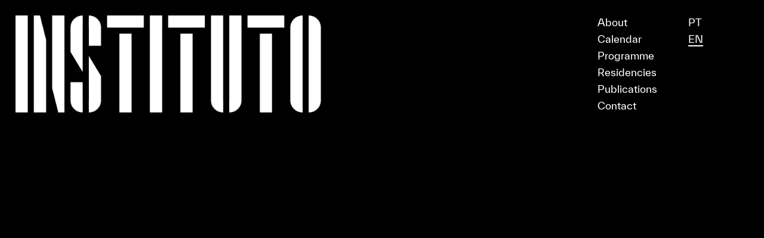

--- FILE ---
content_type: text/html; charset=UTF-8
request_url: https://oinstituto.pt/en/category/programme/yearbook20/
body_size: 17737
content:
<!DOCTYPE html>
<html lang="en-US">
<head>
<meta charset="UTF-8">
<meta name="viewport" content="width=device-width, initial-scale=1.0, minimum-scale=1.0, maximum-scale=1.0, user-scalable=no">


<title>Institituto — Yearbook&#8217;20</title>

<meta name='robots' content='max-image-preview:large' />
<link rel="alternate" type="application/rss+xml" title="Institituto &raquo; Yearbook&#039;20 Category Feed" href="https://oinstituto.pt/en/category/programme/yearbook20/feed/" />
<style id='wp-img-auto-sizes-contain-inline-css' type='text/css'>
img:is([sizes=auto i],[sizes^="auto," i]){contain-intrinsic-size:3000px 1500px}
/*# sourceURL=wp-img-auto-sizes-contain-inline-css */
</style>
<link rel='stylesheet' id='frontend-style-css' href='https://oinstituto.pt/wp-content/themes/lay/frontend/assets/css/frontend.style.css?ver=4.4.3' type='text/css' media='all' />
<style id='frontend-style-inline-css' type='text/css'>
/* essential styles that need to be in head */
		html{
			overflow-y: scroll;
			/* needs to be min-height: 100% instead of height: 100%. doing height: 100% can cause a bug when doing scroll in jQuery for html,body  */
			min-height: 100%;
			/* prevent anchor font size from changing when rotating iphone to landscape mode */
			/* also: https://stackoverflow.com/questions/49589861/is-there-a-non-hacky-way-to-prevent-pinch-zoom-on-ios-11-3-safari */
			-webkit-text-size-adjust: none;
			/* prevent overflow while loading */
			overflow-x: hidden!important;
		}
		body{
			background-color: white;
			transition: background-color 300ms ease;
			min-height: 100%;
			margin: 0;
			width: 100%;
		}
		/* lay image opacity css */
		#search-results-region img.setsizes{opacity: 0;}#search-results-region img.lay-gif{opacity: 0;}#search-results-region img.lay-image-original{opacity: 0;}#search-results-region img.carousel-img{opacity: 0;}#search-results-region video{opacity: 0;}#search-results-region img.setsizes.loaded{opacity: 1;}#search-results-region img.lay-gif.loaded{opacity: 1;}#search-results-region img.lay-image-original.loaded{opacity: 1;}#search-results-region img.carousel-img.loaded{opacity: 1;}#search-results-region video.loaded{opacity: 1;}.col img.setsizes{opacity: 0;}.col img.lay-gif{opacity: 0;}.col img.lay-image-original{opacity: 0;}.col img.carousel-img{opacity: 0;}.col video{opacity: 0;}.col img.setsizes.loaded{opacity: 1;}.col img.lay-gif.loaded{opacity: 1;}.col img.lay-image-original.loaded{opacity: 1;}.col img.carousel-img.loaded{opacity: 1;}.col video.loaded{opacity: 1;}.project-arrow img.setsizes{opacity: 0;}.project-arrow img.lay-gif{opacity: 0;}.project-arrow img.lay-image-original{opacity: 0;}.project-arrow img.carousel-img{opacity: 0;}.project-arrow video{opacity: 0;}.project-arrow img.setsizes.loaded{opacity: 1;}.project-arrow img.lay-gif.loaded{opacity: 1;}.project-arrow img.lay-image-original.loaded{opacity: 1;}.project-arrow img.carousel-img.loaded{opacity: 1;}.project-arrow video.loaded{opacity: 1;}.background-image img.setsizes{opacity: 0;}.background-image img.lay-gif{opacity: 0;}.background-image img.lay-image-original{opacity: 0;}.background-image img.carousel-img{opacity: 0;}.background-image video{opacity: 0;}.background-image img.setsizes.loaded{opacity: 1;}.background-image img.lay-gif.loaded{opacity: 1;}.background-image img.lay-image-original.loaded{opacity: 1;}.background-image img.carousel-img.loaded{opacity: 1;}.background-image video.loaded{opacity: 1;}.background-video img.setsizes{opacity: 0;}.background-video img.lay-gif{opacity: 0;}.background-video img.lay-image-original{opacity: 0;}.background-video img.carousel-img{opacity: 0;}.background-video video{opacity: 0;}.background-video img.setsizes.loaded{opacity: 1;}.background-video img.lay-gif.loaded{opacity: 1;}.background-video img.lay-image-original.loaded{opacity: 1;}.background-video img.carousel-img.loaded{opacity: 1;}.background-video video.loaded{opacity: 1;}
		/* lay media query styles */
		@media (min-width: 601px){
			
#custom-phone-grid {
  display: none; }

#footer-custom-phone-grid {
  display: none; }

.cover-region-phone, .cover-region-placeholder-phone {
  display: none; }

.sitetitle.txt .sitetitle-txt-inner {
  margin-top: 0;
  margin-bottom: 0; }

.row._100vh, .row._100vh.empty {
  min-height: 100vh; }
  .row._100vh .row-inner, .row._100vh .column-wrap:not(.stack-wrap), .row._100vh.empty .row-inner, .row._100vh.empty .column-wrap:not(.stack-wrap) {
    min-height: 100vh; }

nav.laynav li {
  display: inline-block; }

nav.laynav {
  white-space: nowrap; }

.lay-mobile-icons-wrap {
  display: none;
  white-space: nowrap; }

.mobile-title {
  display: none; }

.navbar {
  position: fixed;
  z-index: 10;
  width: 100%;
  -webkit-transform: translateZ(0);
          transform: translateZ(0); }

nav.mobile-nav {
  display: none; }

.sitetitle.txt .sitetitle-txt-inner span, nav.laynav span {
  border-bottom-style: solid; }

html.flexbox .column-wrap {
  display: -webkit-box;
  display: -ms-flexbox;
  display: flex; }

html.flexbox .column-wrap .stack-wrap {
  display: block; }

html.flexbox .col.align-middle {
  -webkit-align-self: center;
  -ms-flex-item-align: center;
      align-self: center;
  position: relative; }

html.flexbox .col.align-top {
  -ms-flex-item-align: start;
      align-self: flex-start; }

html.flexbox .col.align-bottom {
  -ms-flex-item-align: end;
      align-self: flex-end; }

html.no-flexbox .col.align-middle {
  position: relative;
  vertical-align: top; }

html.no-flexbox .col.align-top {
  vertical-align: top; }

html.no-flexbox .col.align-bottom {
  vertical-align: bottom; }

.cover-region {
  position: fixed;
  z-index: 1;
  top: 0;
  left: 0;
  width: 100%;
  height: 100vh;
  will-change: transform; }

.lay-sitewide-background-video-mobile {
  display: none; }

.cover-down-arrow-desktop {
  display: block; }

.cover-down-arrow-phone {
  display: none; }

._100vh :not(.stack-element) > .type-text {
  position: absolute !important;
  margin-left: 0 !important;
  z-index: 1; }

._100vh :not(.stack-element) > .type-text.align-top {
  top: 0; }

._100vh :not(.stack-element) > .type-text.align-middle {
  top: 50%;
  -webkit-transform: translateY(-50%);
      -ms-transform: translateY(-50%);
          transform: translateY(-50%); }

._100vh :not(.stack-element) > .type-text.align-bottom {
  bottom: 0; }

._100vh :not(.stack-element) > .type-html {
  position: absolute !important;
  margin-left: 0 !important;
  z-index: 1; }

._100vh :not(.stack-element) > .type-html.align-top {
  top: 0; }

._100vh :not(.stack-element) > .type-html.align-middle {
  top: 50%;
  -webkit-transform: translateY(-50%);
      -ms-transform: translateY(-50%);
          transform: translateY(-50%); }

._100vh :not(.stack-element) > .type-html.align-bottom {
  bottom: 0; }


			
		}
		@media (max-width: 600px){
			
.hascustomphonegrid #grid {
  display: none; }

.hascustomphonegrid .cover-region-desktop {
  display: none; }

.hascustomphonegrid .cover-region-placeholder-desktop {
  display: none; }

.footer-hascustomphonegrid #footer {
  display: none; }

.tagline {
  display: none; }

body {
  -webkit-box-sizing: border-box;
          box-sizing: border-box; }

.fp-section.row._100vh, .fp-section.row._100vh.empty {
  min-height: 0; }
  .fp-section.row._100vh .row-inner, .fp-section.row._100vh.empty .row-inner {
    min-height: 0 !important; }

.lay-content.nocustomphonegrid #grid .col,
.lay-content.footer-nocustomphonegrid #footer .col,
.lay-content .cover-region-desktop .col {
  width: 100%;
  -webkit-transform: translate(0, 0) !important;
      -ms-transform: translate(0, 0) !important;
          transform: translate(0, 0) !important; }

html.flexbox .lay-content .row._100vh.one-col-row .column-wrap {
  display: -webkit-box;
  display: -ms-flexbox;
  display: flex; }

html.flexbox .lay-content .row._100vh.one-col-row .column-wrap .stack-wrap {
  display: block; }

html.flexbox .lay-content .row._100vh.one-col-row .col.align-middle {
  -webkit-align-self: center;
  -ms-flex-item-align: center;
      align-self: center;
  position: relative; }

html.flexbox .lay-content .row._100vh.one-col-row .col.align-bottom {
  -webkit-align-self: flex-end;
  -ms-flex-item-align: end;
      align-self: flex-end;
  position: relative; }

html.flexbox .lay-content .row._100vh.one-col-row .col.align-top {
  -webkit-align-self: flex-start;
  -ms-flex-item-align: start;
      align-self: flex-start;
  position: relative; }

.lay-content .row {
  -webkit-box-sizing: border-box;
          box-sizing: border-box;
  display: block; }

.lay-content .row:last-child .col:last-child {
  margin-bottom: 0 !important; }

html.flexbox #custom-phone-grid .column-wrap,
html.flexbox #footer-custom-phone-grid .column-wrap {
  display: -webkit-box;
  display: -ms-flexbox;
  display: flex; }

html.flexbox #custom-phone-grid .column-wrap .stack-wrap,
html.flexbox #footer-custom-phone-grid .column-wrap .stack-wrap {
  display: block; }

html.flexbox #custom-phone-grid .col.align-middle,
html.flexbox #footer-custom-phone-grid .col.align-middle {
  -webkit-align-self: center;
  -ms-flex-item-align: center;
      align-self: center;
  position: relative; }

html.flexbox #custom-phone-grid .col.align-top,
html.flexbox #footer-custom-phone-grid .col.align-top {
  -ms-flex-item-align: start;
      align-self: flex-start; }

html.flexbox #custom-phone-grid .col.align-bottom,
html.flexbox #footer-custom-phone-grid .col.align-bottom {
  -ms-flex-item-align: end;
      align-self: flex-end; }

html.no-flexbox #custom-phone-grid .col.align-middle,
html.no-flexbox #footer-custom-phone-grid .col.align-middle {
  position: relative;
  vertical-align: top; }

html.no-flexbox #custom-phone-grid .col.align-top,
html.no-flexbox #footer-custom-phone-grid .col.align-top {
  vertical-align: top; }

html.no-flexbox #custom-phone-grid .col.align-bottom,
html.no-flexbox #footer-custom-phone-grid .col.align-bottom {
  vertical-align: bottom; }

.row-inner {
  -webkit-box-sizing: border-box;
          box-sizing: border-box; }

.title a, .title {
  opacity: 1; }

.sitetitle {
  display: none; }

.navbar {
  display: block;
  top: 0;
  left: 0;
  bottom: auto;
  right: auto;
  width: 100%;
  z-index: 30;
  border-bottom-style: solid;
  border-bottom-width: 1px; }

.mobile-title.image {
  font-size: 0; }

.mobile-title.text {
  line-height: 1;
  display: -webkit-inline-box;
  display: -ms-inline-flexbox;
  display: inline-flex; }
  .mobile-title.text > span {
    -ms-flex-item-align: center;
        align-self: center; }

.mobile-title {
  z-index: 31;
  display: inline-block;
  -webkit-box-sizing: border-box;
          box-sizing: border-box; }
  .mobile-title img {
    -webkit-box-sizing: border-box;
            box-sizing: border-box;
    height: 100%; }

nav.primary, nav.second_menu, nav.third_menu, nav.fourth_menu {
  display: none; }

body.mobile-menu-style_desktop_menu .burger-wrap,
body.mobile-menu-style_desktop_menu .mobile-menu-close-custom {
  display: none; }

body.mobile-menu-style_desktop_menu nav.mobile-nav {
  z-index: 35;
  line-height: 1;
  white-space: nowrap; }
  body.mobile-menu-style_desktop_menu nav.mobile-nav li {
    vertical-align: top; }
  body.mobile-menu-style_desktop_menu nav.mobile-nav li:last-child {
    margin-right: 0 !important;
    margin-bottom: 0 !important; }
  body.mobile-menu-style_desktop_menu nav.mobile-nav ul {
    list-style-type: none;
    margin: 0;
    padding: 0;
    font-size: 0; }
  body.mobile-menu-style_desktop_menu nav.mobile-nav a {
    text-decoration: none; }
  body.mobile-menu-style_desktop_menu nav.mobile-nav span {
    border-bottom-style: solid;
    border-bottom-width: 0; }

.html5video .html5video-customplayicon {
  max-width: 100px; }

.cover-enabled-on-phone .cover-region {
  position: fixed;
  z-index: 1;
  top: 0;
  left: 0;
  width: 100%;
  min-height: 100vh;
  will-change: transform; }

.cover-disabled-on-phone .cover-region-placeholder {
  display: none; }

.lay-sitewide-background-video {
  display: none; }

.cover-down-arrow-desktop {
  display: none; }

.cover-down-arrow-phone {
  display: block; }

.hascustomphonegrid ._100vh :not(.stack-element) > .col.type-text {
  position: absolute !important;
  margin-left: 0 !important;
  z-index: 1; }

.hascustomphonegrid ._100vh :not(.stack-element) > .col.type-text.align-top {
  top: 0; }

.hascustomphonegrid ._100vh :not(.stack-element) > .col.type-text.align-middle {
  top: 50%;
  -webkit-transform: translateY(-50%);
      -ms-transform: translateY(-50%);
          transform: translateY(-50%); }

.hascustomphonegrid ._100vh :not(.stack-element) > .col.type-text.align-bottom {
  bottom: 0; }

.hascustomphonegrid ._100vh :not(.stack-element) > .col.type-html {
  position: absolute !important;
  margin-left: 0 !important;
  z-index: 1; }

.hascustomphonegrid ._100vh :not(.stack-element) > .col.type-html.align-top {
  top: 0; }

.hascustomphonegrid ._100vh :not(.stack-element) > .col.type-html.align-middle {
  top: 50%;
  -webkit-transform: translateY(-50%);
      -ms-transform: translateY(-50%);
          transform: translateY(-50%); }

.hascustomphonegrid ._100vh :not(.stack-element) > .col.type-html.align-bottom {
  bottom: 0; }

body.mobile-menu-style_1.mobile-menu-has-animation.mobile-menu-animation-possible.animate-mobile-menu nav.mobile-nav {
  -webkit-transition: -webkit-transform 300ms cubic-bezier(0.52, 0.16, 0.24, 1);
  transition: -webkit-transform 300ms cubic-bezier(0.52, 0.16, 0.24, 1);
  -o-transition: transform 300ms cubic-bezier(0.52, 0.16, 0.24, 1);
  transition: transform 300ms cubic-bezier(0.52, 0.16, 0.24, 1);
  transition: transform 300ms cubic-bezier(0.52, 0.16, 0.24, 1), -webkit-transform 300ms cubic-bezier(0.52, 0.16, 0.24, 1); }

body.mobile-menu-style_1 nav.mobile-nav::-webkit-scrollbar {
  display: none; }

body.mobile-menu-style_1 nav.mobile-nav {
  -webkit-transform: translateY(-99999px);
      -ms-transform: translateY(-99999px);
          transform: translateY(-99999px);
  overflow-y: scroll;
  -webkit-overflow-scrolling: touch;
  white-space: normal;
  width: 100%;
  top: 0;
  left: 0;
  bottom: auto; }
  body.mobile-menu-style_1 nav.mobile-nav .current-menu-item {
    opacity: 1; }
  body.mobile-menu-style_1 nav.mobile-nav li {
    display: block;
    margin-right: 0;
    margin-bottom: 0;
    padding: 0; }
    body.mobile-menu-style_1 nav.mobile-nav li a {
      display: block;
      opacity: 1;
      border-bottom-style: solid;
      border-bottom-width: 1px;
      -webkit-transition: background-color 200ms ease;
      -o-transition: background-color 200ms ease;
      transition: background-color 200ms ease;
      margin: 0; }
    body.mobile-menu-style_1 nav.mobile-nav li a:hover {
      opacity: 1; }
    body.mobile-menu-style_1 nav.mobile-nav li a .span-wrap {
      border-bottom: none; }
    body.mobile-menu-style_1 nav.mobile-nav li a:hover .span-wrap {
      border-bottom: none; }

body.mobile-menu-style_2.mobile-menu-has-animation.mobile-menu-animation-possible nav.mobile-nav {
  -webkit-transition: -webkit-transform 500ms cubic-bezier(0.52, 0.16, 0.24, 1);
  transition: -webkit-transform 500ms cubic-bezier(0.52, 0.16, 0.24, 1);
  -o-transition: transform 500ms cubic-bezier(0.52, 0.16, 0.24, 1);
  transition: transform 500ms cubic-bezier(0.52, 0.16, 0.24, 1);
  transition: transform 500ms cubic-bezier(0.52, 0.16, 0.24, 1), -webkit-transform 500ms cubic-bezier(0.52, 0.16, 0.24, 1); }

body.mobile-menu-style_2 .laynav .burger-wrap {
  position: absolute;
  right: 0;
  top: 0; }

body.mobile-menu-style_2 nav.mobile-nav.active {
  -webkit-transform: translateX(0);
      -ms-transform: translateX(0);
          transform: translateX(0); }

body.mobile-menu-style_2 nav.mobile-nav::-webkit-scrollbar {
  display: none; }

body.mobile-menu-style_2 nav.mobile-nav {
  -webkit-box-sizing: border-box;
          box-sizing: border-box;
  z-index: 35;
  top: 0;
  height: 100vh;
  overflow-y: scroll;
  -webkit-overflow-scrolling: touch;
  white-space: normal;
  width: 100%;
  -webkit-transform: translateX(100%);
      -ms-transform: translateX(100%);
          transform: translateX(100%); }
  body.mobile-menu-style_2 nav.mobile-nav li a {
    display: block;
    margin: 0;
    -webkit-box-sizing: border-box;
            box-sizing: border-box;
    width: 100%; }

body.mobile-menu-style_3.mobile-menu-has-animation.mobile-menu-animation-possible .mobile-nav ul {
  opacity: 0;
  -webkit-transition: opacity 300ms cubic-bezier(0.52, 0.16, 0.24, 1) 200ms;
  -o-transition: opacity 300ms cubic-bezier(0.52, 0.16, 0.24, 1) 200ms;
  transition: opacity 300ms cubic-bezier(0.52, 0.16, 0.24, 1) 200ms; }

body.mobile-menu-style_3.mobile-menu-has-animation.mobile-menu-animation-possible.mobile-menu-open .mobile-nav ul {
  opacity: 1; }

body.mobile-menu-style_3.mobile-menu-has-animation.mobile-menu-animation-possible nav.mobile-nav {
  -webkit-transition: height 500ms cubic-bezier(0.52, 0.16, 0.24, 1);
  -o-transition: height 500ms cubic-bezier(0.52, 0.16, 0.24, 1);
  transition: height 500ms cubic-bezier(0.52, 0.16, 0.24, 1); }

body.mobile-menu-style_3 nav.mobile-nav.active {
  -webkit-transform: translateX(0);
      -ms-transform: translateX(0);
          transform: translateX(0); }

body.mobile-menu-style_3 nav.mobile-nav::-webkit-scrollbar {
  display: none; }

body.mobile-menu-style_3 nav.mobile-nav {
  width: 100%;
  height: 0;
  -webkit-box-sizing: border-box;
          box-sizing: border-box;
  z-index: 33;
  overflow-y: scroll;
  -webkit-overflow-scrolling: touch;
  white-space: normal;
  width: 100%; }
  body.mobile-menu-style_3 nav.mobile-nav li a {
    display: block;
    margin: 0;
    -webkit-box-sizing: border-box;
            box-sizing: border-box;
    width: 100%; }

/**
 * Toggle Switch Globals
 *
 * All switches should take on the class `c-hamburger` as well as their
 * variant that will give them unique properties. This class is an overview
 * class that acts as a reset for all versions of the icon.
 */
.mobile-menu-style_1 .burger-wrap,
.mobile-menu-style_3 .burger-wrap {
  z-index: 33; }

.lay-mobile-icons-wrap {
  z-index: 33;
  top: 0;
  right: 0;
  vertical-align: top; }

.burger-wrap {
  padding-left: 10px;
  font-size: 0;
  -webkit-box-sizing: border-box;
          box-sizing: border-box;
  display: inline-block;
  cursor: pointer;
  vertical-align: top; }

.burger-inner {
  position: relative; }

.burger-default {
  border-radius: 0;
  overflow: hidden;
  margin: 0;
  padding: 0;
  width: 25px;
  height: 20px;
  font-size: 0;
  -webkit-appearance: none;
  -moz-appearance: none;
  appearance: none;
  -webkit-box-shadow: none;
          box-shadow: none;
  border-radius: none;
  border: none;
  cursor: pointer;
  background-color: transparent; }

.burger-default:focus {
  outline: none; }

.burger-default span {
  display: block;
  position: absolute;
  left: 0;
  right: 0;
  background-color: #000; }

.default .burger-default span {
  height: 2px;
  top: 9px; }

.default .burger-default span::before,
.default .burger-default span::after {
  height: 2px; }

.default .burger-default span::before {
  top: -8px; }

.default .burger-default span::after {
  bottom: -8px; }

.default_thin .burger-default span {
  height: 1px;
  top: 9px; }

.default_thin .burger-default span::before,
.default_thin .burger-default span::after {
  height: 1px; }

.default_thin .burger-default span::before {
  top: -7px; }

.default_thin .burger-default span::after {
  bottom: -7px; }

.burger-default span::before,
.burger-default span::after {
  position: absolute;
  display: block;
  left: 0;
  width: 100%;
  background-color: #000;
  content: ""; }

/**
 * Style 2
 *
 * Hamburger to "x" (htx). Takes on a hamburger shape, bars slide
 * down to center and transform into an "x".
 */
.burger-has-animation .burger-default {
  -webkit-transition: background 0.2s;
  -o-transition: background 0.2s;
  transition: background 0.2s; }

.burger-has-animation .burger-default span {
  -webkit-transition: background-color 0.2s 0s;
  -o-transition: background-color 0.2s 0s;
  transition: background-color 0.2s 0s; }

.burger-has-animation .burger-default span::before,
.burger-has-animation .burger-default span::after {
  -webkit-transition-timing-function: cubic-bezier(0.04, 0.04, 0.12, 0.96);
       -o-transition-timing-function: cubic-bezier(0.04, 0.04, 0.12, 0.96);
          transition-timing-function: cubic-bezier(0.04, 0.04, 0.12, 0.96);
  -webkit-transition-duration: 0.2s, 0.2s;
       -o-transition-duration: 0.2s, 0.2s;
          transition-duration: 0.2s, 0.2s;
  -webkit-transition-delay: 0.2s, 0s;
       -o-transition-delay: 0.2s, 0s;
          transition-delay: 0.2s, 0s; }

.burger-has-animation .burger-default span::before {
  transition-property: top, -webkit-transform;
  -o-transition-property: top, transform;
  transition-property: top, transform;
  transition-property: top, transform, -webkit-transform;
  -webkit-transition-property: top, -webkit-transform; }

.burger-has-animation .burger-default span::after {
  transition-property: bottom, -webkit-transform;
  -o-transition-property: bottom, transform;
  transition-property: bottom, transform;
  transition-property: bottom, transform, -webkit-transform;
  -webkit-transition-property: bottom, -webkit-transform; }

.burger-has-animation .burger-default.active span::before,
.burger-has-animation .burger-default.active span::after {
  -webkit-transition-delay: 0s, 0.2s;
       -o-transition-delay: 0s, 0.2s;
          transition-delay: 0s, 0.2s; }

/* active state, i.e. menu open */
.burger-default.active span {
  background-color: transparent !important; }

.burger-default.active span::before {
  -webkit-transform: rotate(45deg);
      -ms-transform: rotate(45deg);
          transform: rotate(45deg);
  top: 0; }

.burger-default.active span::after {
  -webkit-transform: rotate(-45deg);
      -ms-transform: rotate(-45deg);
          transform: rotate(-45deg);
  bottom: 0; }

.mobile-menu-icon {
  z-index: 31; }

.mobile-menu-icon {
  cursor: pointer; }

.burger-custom-wrap-close {
  display: none; }

body.mobile-menu-style_2 .mobile-nav .burger-custom-wrap-close {
  display: inline-block; }

body.mobile-menu-style_2 .burger-custom-wrap-open {
  display: inline-block; }

body.mobile-menu-open.mobile-menu-style_3 .burger-custom-wrap-close,
body.mobile-menu-open.mobile-menu-style_1 .burger-custom-wrap-close {
  display: inline-block; }

body.mobile-menu-open.mobile-menu-style_3 .burger-custom-wrap-open,
body.mobile-menu-open.mobile-menu-style_1 .burger-custom-wrap-open {
  display: none; }

/**
 * Toggle Switch Globals
 *
 * All switches should take on the class `c-hamburger` as well as their
 * variant that will give them unique properties. This class is an overview
 * class that acts as a reset for all versions of the icon.
 */
body.mobile_menu_bar_not_hidden .burger-wrap-new {
  padding-right: 5px; }

body.mobile_menu_bar_not_hidden .lay-mobile-icons-wrap.contains-cart-icon .burger-wrap-new {
  padding-top: 6px; }

.burger-wrap-new.burger-wrap {
  padding-left: 5px;
  padding-right: 5px; }

.lay-mobile-icons-wrap.contains-cart-icon.custom-burger .lay-cart-icon-wrap {
  padding-top: 0; }

.burger-new {
  border-radius: 0;
  overflow: hidden;
  margin: 0;
  padding: 0;
  width: 30px;
  height: 30px;
  font-size: 0;
  -webkit-appearance: none;
  -moz-appearance: none;
  appearance: none;
  -webkit-box-shadow: none;
          box-shadow: none;
  border-radius: none;
  border: none;
  cursor: pointer;
  background-color: transparent; }

.burger-new:focus {
  outline: none; }

.burger-new .bread-top,
.burger-new .bread-bottom {
  -webkit-transform: none;
      -ms-transform: none;
          transform: none;
  z-index: 4;
  position: absolute;
  z-index: 3;
  top: 0;
  left: 0;
  width: 30px;
  height: 30px; }

.burger-has-animation .bread-top,
.burger-has-animation .bread-bottom {
  -webkit-transition: -webkit-transform 0.1806s cubic-bezier(0.04, 0.04, 0.12, 0.96);
  transition: -webkit-transform 0.1806s cubic-bezier(0.04, 0.04, 0.12, 0.96);
  -o-transition: transform 0.1806s cubic-bezier(0.04, 0.04, 0.12, 0.96);
  transition: transform 0.1806s cubic-bezier(0.04, 0.04, 0.12, 0.96);
  transition: transform 0.1806s cubic-bezier(0.04, 0.04, 0.12, 0.96), -webkit-transform 0.1806s cubic-bezier(0.04, 0.04, 0.12, 0.96); }

.burger-has-animation .bread-crust-bottom,
.burger-has-animation .bread-crust-top {
  -webkit-transition: -webkit-transform 0.1596s cubic-bezier(0.52, 0.16, 0.52, 0.84) 0.1008s;
  transition: -webkit-transform 0.1596s cubic-bezier(0.52, 0.16, 0.52, 0.84) 0.1008s;
  -o-transition: transform 0.1596s cubic-bezier(0.52, 0.16, 0.52, 0.84) 0.1008s;
  transition: transform 0.1596s cubic-bezier(0.52, 0.16, 0.52, 0.84) 0.1008s;
  transition: transform 0.1596s cubic-bezier(0.52, 0.16, 0.52, 0.84) 0.1008s, -webkit-transform 0.1596s cubic-bezier(0.52, 0.16, 0.52, 0.84) 0.1008s; }

.burger-has-animation .burger-new.active .bread-top, .burger-has-animation .burger-new.active .bread-bottom {
  -webkit-transition: -webkit-transform 0.3192s cubic-bezier(0.04, 0.04, 0.12, 0.96) 0.1008s;
  transition: -webkit-transform 0.3192s cubic-bezier(0.04, 0.04, 0.12, 0.96) 0.1008s;
  -o-transition: transform 0.3192s cubic-bezier(0.04, 0.04, 0.12, 0.96) 0.1008s;
  transition: transform 0.3192s cubic-bezier(0.04, 0.04, 0.12, 0.96) 0.1008s;
  transition: transform 0.3192s cubic-bezier(0.04, 0.04, 0.12, 0.96) 0.1008s, -webkit-transform 0.3192s cubic-bezier(0.04, 0.04, 0.12, 0.96) 0.1008s; }

.burger-has-animation .burger-new.active .bread-crust-bottom, .burger-has-animation .burger-new.active .bread-crust-top {
  -webkit-transition: -webkit-transform 0.1806s cubic-bezier(0.04, 0.04, 0.12, 0.96);
  transition: -webkit-transform 0.1806s cubic-bezier(0.04, 0.04, 0.12, 0.96);
  -o-transition: transform 0.1806s cubic-bezier(0.04, 0.04, 0.12, 0.96);
  transition: transform 0.1806s cubic-bezier(0.04, 0.04, 0.12, 0.96);
  transition: transform 0.1806s cubic-bezier(0.04, 0.04, 0.12, 0.96), -webkit-transform 0.1806s cubic-bezier(0.04, 0.04, 0.12, 0.96); }

.burger-new .bread-crust-top,
.burger-new .bread-crust-bottom {
  display: block;
  width: 17px;
  height: 1px;
  background: #000;
  position: absolute;
  left: 7px;
  z-index: 1; }

.bread-crust-top {
  top: 14px;
  -webkit-transform: translateY(-3px);
      -ms-transform: translateY(-3px);
          transform: translateY(-3px); }

.bread-crust-bottom {
  bottom: 14px;
  -webkit-transform: translateY(3px);
      -ms-transform: translateY(3px);
          transform: translateY(3px); }

.burger-new.active .bread-top {
  -webkit-transform: rotate(45deg);
      -ms-transform: rotate(45deg);
          transform: rotate(45deg); }

.burger-new.active .bread-crust-bottom {
  -webkit-transform: none;
      -ms-transform: none;
          transform: none; }

.burger-new.active .bread-bottom {
  -webkit-transform: rotate(-45deg);
      -ms-transform: rotate(-45deg);
          transform: rotate(-45deg); }

.burger-new.active .bread-crust-top {
  -webkit-transform: none;
      -ms-transform: none;
          transform: none; }

.cover-disabled-on-phone .cover-region-desktop._100vh._100vh-not-set-by-user {
  min-height: 0 !important; }
  .cover-disabled-on-phone .cover-region-desktop._100vh._100vh-not-set-by-user .cover-inner._100vh {
    min-height: 0 !important; }
  .cover-disabled-on-phone .cover-region-desktop._100vh._100vh-not-set-by-user .row._100vh {
    min-height: 0 !important; }
  .cover-disabled-on-phone .cover-region-desktop._100vh._100vh-not-set-by-user .row-inner._100vh {
    min-height: 0 !important; }
  .cover-disabled-on-phone .cover-region-desktop._100vh._100vh-not-set-by-user .column-wrap._100vh {
    min-height: 0 !important; }

.lay-thumbnailgrid-tagfilter.mobile-one-line {
  white-space: nowrap;
  overflow-x: scroll;
  -webkit-box-sizing: border-box;
          box-sizing: border-box;
  -webkit-overflow-scrolling: touch; }

.lay-thumbnailgrid-tagfilter::-webkit-scrollbar {
  display: none; }

.lay-thumbnailgrid-filter.mobile-one-line {
  white-space: nowrap;
  overflow-x: scroll;
  -webkit-box-sizing: border-box;
          box-sizing: border-box;
  -webkit-overflow-scrolling: touch; }

.lay-thumbnailgrid-filter::-webkit-scrollbar {
  display: none; }

.lay-thumbnailgrid-tagfilter.mobile-one-line .tag-bubble:first-child {
  margin-left: 0 !important; }

.lay-thumbnailgrid-tagfilter.mobile-one-line .tag-bubble:last-child {
  margin-right: 0 !important; }


			
		}

					/* default text format "Default" */
					.lay-textformat-parent > *, ._Default, ._Default_no_spaces{
						font-family:TWKEverett-Regular;color:#ffffff;letter-spacing:0em;line-height:1.4;font-weight:300;text-transform:none;font-style:normal;text-decoration: none;padding: 0;text-indent:0em;border-bottom: none;text-align:left;
					}.lay-textformat-parent > *, ._Default, ._Default_no_spaces{
						font-family:TWKEverett-Regular;color:#ffffff;letter-spacing:0em;line-height:1.4;font-weight:300;text-transform:none;font-style:normal;text-decoration: none;padding: 0;text-indent:0em;border-bottom: none;text-align:left;
					}
					.lay-textformat-parent > *:last-child, ._Default:last-child{
						margin-bottom: 0;
					}
					@media (min-width: 601px){
						.lay-textformat-parent > *, ._Default{
							font-size:1.3vw;margin:0px 0 20px 0;
						}
						._Default_no_spaces{
							font-size:1.3vw;
						}
						.lay-textformat-parent > *:last-child, ._Default:last-child{
							margin-bottom: 0;
						}
					}
					@media (max-width: 600px){
						.lay-textformat-parent > *, ._Default{
							font-size:16px;margin:0px 0 20px 0;
						}
						._Default_no_spaces{
							font-size:16px;
						}
						.lay-textformat-parent > *:last-child, ._Default:last-child{
							margin-bottom: 0;
						}
					}._TXTPT, ._TXTPT_no_spaces{font-family:TWKEverett-Regular;color:#000;letter-spacing:0em;line-height:1.3;font-weight:400;text-transform:none;font-style:normal;text-decoration: none;padding: 0;text-indent:0em;border-bottom: none;text-align:left;}@media (min-width: 601px){
						._TXTPT{font-size:1.5vw;margin:0px 0 0px 0;}
						._TXTPT:last-child{
							margin-bottom: 0;
						}
						._TXTPT_no_spaces{font-size:1.5vw;}
					}@media (max-width: 600px){
						._TXTPT{font-size:18px;margin:0px 0 0px 0;}
						._TXTPT:last-child{
							margin-bottom: 0;
						}
						._TXTPT_no_spaces{font-size:18px;}
					}._TXTENG, ._TXTENG_no_spaces{font-family:TWKEverett-Regular;color:#000;letter-spacing:0em;line-height:1.3;font-weight:400;text-transform:none;font-style:normal;text-decoration: none;padding: 0;text-indent:0em;border-bottom: none;text-align:left;}@media (min-width: 601px){
						._TXTENG{font-size:1.5vw;margin:0px 0 0px 0;}
						._TXTENG:last-child{
							margin-bottom: 0;
						}
						._TXTENG_no_spaces{font-size:1.5vw;}
					}@media (max-width: 600px){
						._TXTENG{font-size:18px;margin:0px 0 0px 0;}
						._TXTENG:last-child{
							margin-bottom: 0;
						}
						._TXTENG_no_spaces{font-size:18px;}
					}._TXTMONO, ._TXTMONO_no_spaces{font-family:TWKEverett-Regular;color:#000;letter-spacing:0em;line-height:1.3;font-weight:400;text-transform:none;font-style:normal;text-decoration: none;padding: 0;text-indent:0em;border-bottom: none;text-align:left;}@media (min-width: 601px){
						._TXTMONO{font-size:1vw;margin:0px 0 0px 0;}
						._TXTMONO:last-child{
							margin-bottom: 0;
						}
						._TXTMONO_no_spaces{font-size:1vw;}
					}@media (max-width: 600px){
						._TXTMONO{font-size:18px;margin:0px 0 0px 0;}
						._TXTMONO:last-child{
							margin-bottom: 0;
						}
						._TXTMONO_no_spaces{font-size:18px;}
					}._PTSMALL, ._PTSMALL_no_spaces{font-family:TWKEverett-Regular;color:#000;letter-spacing:0em;line-height:1.3;font-weight:400;text-transform:none;font-style:normal;text-decoration: none;padding: 0;text-indent:0em;border-bottom: none;text-align:left;}@media (min-width: 601px){
						._PTSMALL{font-size:1vw;margin:0px 0 0px 0;}
						._PTSMALL:last-child{
							margin-bottom: 0;
						}
						._PTSMALL_no_spaces{font-size:1vw;}
					}@media (max-width: 600px){
						._PTSMALL{font-size:18px;margin:0px 0 0px 0;}
						._PTSMALL:last-child{
							margin-bottom: 0;
						}
						._PTSMALL_no_spaces{font-size:18px;}
					}._ENGSMALL, ._ENGSMALL_no_spaces{font-family:TWKEverett-Regular;color:#000;letter-spacing:0em;line-height:1.3;font-weight:400;text-transform:none;font-style:normal;text-decoration: none;padding: 0;text-indent:0em;border-bottom: none;text-align:left;}@media (min-width: 601px){
						._ENGSMALL{font-size:1vw;margin:0px 0 0px 0;}
						._ENGSMALL:last-child{
							margin-bottom: 0;
						}
						._ENGSMALL_no_spaces{font-size:1vw;}
					}@media (max-width: 600px){
						._ENGSMALL{font-size:18px;margin:0px 0 0px 0;}
						._ENGSMALL:last-child{
							margin-bottom: 0;
						}
						._ENGSMALL_no_spaces{font-size:18px;}
					}
/* customizer css */
            .thumb .thumbnail-tags{opacity: 1;}.thumb .thumbnail-tags { margin-top:0px; }.thumb .thumbnail-tags { margin-bottom:0px; }.thumb .thumbnail-tags { text-align:left; }.thumb .thumbnail-tags { line-height:1.4; }.thumb .title, .thumb .thumbnail-tags{
                -webkit-transition: all 400ms ease-out;
                -moz-transition: all 400ms ease-out;
                transition: all 400ms ease-out;
            }.title{opacity: 1;}.title { text-align:left; }.below-image .title { margin-top:5px; }.above-image .title { margin-bottom:5px; }.title { line-height:1.4; }.titlewrap-on-image{}.thumb .descr{
                -webkit-transition: all 400ms ease-out;
                -moz-transition: all 400ms ease-out;
                transition: all 400ms ease-out;
            }.thumb .descr{opacity: 1;}.thumb .descr { margin-top:0px; }.thumb .descr { margin-bottom:0px; }.thumb .ph{
                transition: -webkit-filter 400ms ease-out;
            }body, .hascover #footer-region, .cover-content, .cover-region { background-color:#000000; }.lay-textformat-parent a, a.projectlink .lay-textformat-parent>*, .lay-carousel-sink .single-caption-inner a { color:#ffffff; }.lay-textformat-parent a, a.projectlink .lay-textformat-parent>*, .lay-carousel-sink .single-caption-inner a { border-bottom-width:2px; }.lay-thumbnailgrid-filter { margin-bottom:20px; }.lay-thumbnailgrid-filter-anchor{opacity: 0.5;}.lay-thumbnailgrid-filter-anchor.lay-filter-active{opacity: 1;}@media (hover) {.lay-thumbnailgrid-filter-anchor:hover{opacity: 1;}}
            .lay-thumbnailgrid-filter-anchor{
                border-bottom-width:1px;
                border-bottom-color: transparent;
                border-bottom-style: solid;
            }
            .lay-thumbnailgrid-filter-anchor.lay-filter-active{
                border-bottom-color: inherit;
            }.lay-thumbnailgrid-tagfilter { margin-bottom:20px; }.tag-bubble { background-color:#eeeeee; }.tag-bubble { border-radius:100px; }@media (hover:hover) {.tag-bubble:hover { background-color:#d0d0d0; }}.tag-bubble.lay-tag-active { background-color:#d0d0d0; }input#search-query, .suggest-item { font-family:TWKEverett-Regular; }.search-view { background-color:rgba(255,255,255,0.85); }input#search-query::selection { background:#f5f5f5; }.close-search { color:#000000; }input#search-query::placeholder { color:#ccc; }input#search-query { color:#000; }.suggest-item { color:#aaa; }@media (hover:hover) {.suggest-item:hover { color:#000; }}.search-view{ -webkit-backdrop-filter: saturate(180%) blur(10px);
            backdrop-filter: saturate(180%) blur(10px); }
            @media (min-width: 601px){.sitetitle { top:2vw; }.sitetitle { left:2%; }.sitetitle { right:5%; }.sitetitle { bottom:16px; }.sitetitle img { width:40vw; }.sitetitle{opacity: 1;}.sitetitle{bottom: auto; right: auto;}.sitetitle{position: fixed;}.sitetitle{display: inline-block;}.sitetitle.txt .sitetitle-txt-inner span { border-bottom-width:0px; }.sitetitle.img { text-align:left; }.no-touchdevice .sitetitle.txt:hover .sitetitle-txt-inner span, .no-touchdevice .sitetitle:hover .tagline { color:#ffffff; }.no-touchdevice .sitetitle:hover{opacity: 1;}.no-touchdevice .sitetitle.txt:hover .sitetitle-txt-inner span { border-bottom-width:0px; }.tagline { margin-top:5.4px; }.tagline{opacity: 1;}nav.primary{display: inline-block;}nav.primary { left:5%; }nav.primary { right:14%; }nav.primary { bottom:16px; }nav.primary li { margin-bottom:5px; }nav.primary{position: fixed;}nav.primary a{opacity: 1;}nav.laynav.primary li{display: block; }nav.primary { top:2vw; }nav.primary{bottom: auto; left: auto;}nav.primary a span { border-bottom-width:0px; }nav.second_menu{display: inline-block;}nav.second_menu { left:5%; }nav.second_menu { right:8%; }nav.second_menu { bottom:16px; }nav.second_menu li { margin-bottom:5px; }nav.second_menu{position: fixed;}nav.second_menu a{opacity: 1;}nav.laynav.second_menu li{display: block; }nav.second_menu { top:2vw; }nav.second_menu{bottom: auto; left: auto;}nav.second_menu a span { border-bottom-width:0px; }nav.laynav .current-menu-item>a { color:#ffffff; }nav.laynav .current-menu-item>a { font-weight:400; }nav.laynav .current-menu-item>a span { border-bottom-color:#ffffff; }nav.laynav .current-menu-item>a span { border-bottom-width:2px; }nav.laynav .current-menu-item>a{opacity: 1;}nav.laynav .current_page_item>a { color:#ffffff; }nav.laynav .current_page_item>a { font-weight:400; }nav.laynav .current_page_item>a span { border-bottom-color:#ffffff; }nav.laynav .current_page_item>a span { border-bottom-width:2px; }nav.laynav .current_page_item>a{opacity: 1;}nav.laynav .current-menu-parent>a { color:#ffffff; }nav.laynav .current-menu-parent>a { font-weight:400; }nav.laynav .current-menu-parent>a span { border-bottom-color:#ffffff; }nav.laynav .current-menu-parent>a span { border-bottom-width:2px; }nav.laynav .current-menu-parent>a{opacity: 1;}nav.laynav .current-menu-ancestor>a { color:#ffffff; }nav.laynav .current-menu-ancestor>a { font-weight:400; }nav.laynav .current-menu-ancestor>a span { border-bottom-color:#ffffff; }nav.laynav .current-menu-ancestor>a span { border-bottom-width:2px; }nav.laynav .current-menu-ancestor>a{opacity: 1;}.no-touchdevice nav.laynav a:hover { color:#ffffff; }.no-touchdevice nav.laynav a:hover span { border-bottom-color:#ffffff; }.no-touchdevice nav.laynav a:hover span { border-bottom-width:2px; }.no-touchdevice nav.laynav a:hover{opacity: 1;}.laynav.desktop-nav.arrangement-horizontal .sub-menu{ left:-10px; padding:10px; }.laynav.desktop-nav.arrangement-vertical .sub-menu{ padding-left:10px; padding-right:10px; }.laynav.desktop-nav.arrangement-horizontal.submenu-type-vertical .menu-item-has-children .sub-menu li a{ padding-bottom: 4px; }.laynav.desktop-nav.arrangement-horizontal.submenu-type-horizontal .menu-item-has-children .sub-menu li{ margin-right: 4px; }.laynav.desktop-nav.arrangement-vertical .menu-item-has-children .sub-menu li{ margin-bottom: 4px; }.laynav.desktop-nav.arrangement-horizontal.show-submenu-on-hover.position-top .menu-item-has-children:hover { padding-bottom:0px; }.laynav.desktop-nav.arrangement-horizontal.show-submenu-on-click.position-top .menu-item-has-children.show-submenu-desktop { padding-bottom:0px; }.laynav.desktop-nav.arrangement-horizontal.show-submenu-on-hover.position-not-top .menu-item-has-children:hover { padding-top:0px; }.laynav.desktop-nav.arrangement-horizontal.show-submenu-on-click.position-not-top .menu-item-has-children.show-submenu-desktop { padding-top:0px; }.laynav.desktop-nav.arrangement-vertical .sub-menu { padding-top:0px; }.laynav.desktop-nav.arrangement-vertical .sub-menu { padding-bottom:0px; }.navbar{ top:0; bottom: auto; }.navbar { height:16vw; }.navbar{display: none;}.navbar { background-color:rgba(221,51,51,1); }.navbar { border-color:#cccccc; }.no-touchdevice .lay-textformat-parent a:hover, .no-touchdevice a.projectlink .lay-textformat-parent>*:hover, .no-touchdevice .lay-carousel-sink .single-caption-inner a:hover { color:#ffffff; }.no-touchdevice .lay-textformat-parent a:hover, .no-touchdevice a.projectlink .lay-textformat-parent>*:hover, .no-touchdevice .lay-carousel-sink .single-caption-inner a:hover { border-bottom-width:2px; }.no-touchdevice .lay-textformat-parent a:hover, .no-touchdevice a.projectlink .lay-textformat-parent>*:hover, .no-touchdevice .lay-carousel-sink .single-caption-inner a:hover{opacity: 1;}.lay-thumbnailgrid-filter-anchor { margin-right:10px; }.tag-bubble { margin:10px; }.lay-thumbnailgrid-tagfilter { margin-left:-10px; }}
            @media (max-width: 600px){.mobile-one-line .lay-thumbnailgrid-filter-anchor { margin-right:10px; }.mobile-not-one-line .lay-thumbnailgrid-filter-anchor { margin:10px; }.mobile-one-line .tag-bubble { margin-right:10px; }.mobile-not-one-line .tag-bubble { margin:10px; }.lay-thumbnailgrid-tagfilter { margin-left:-10px; }.lay-content.nocustomphonegrid #grid .col, .lay-content.footer-nocustomphonegrid #footer .col { margin-bottom:5%; }.lay-content.nocustomphonegrid .cover-region .col { margin-bottom:5%; }.lay-content.nocustomphonegrid #grid .row.empty._100vh, .lay-content.footer-nocustomphonegrid #footer .row.empty._100vh { margin-bottom:5%; }.lay-content.nocustomphonegrid #grid .row.has-background, .lay-content.footer-nocustomphonegrid #footer .row.has-background { margin-bottom:5%; }.lay-content.nocustomphonegrid.hascover #grid { padding-top:5%; }.lay-content.nocustomphonegrid #grid .row, .lay-content.nocustomphonegrid .cover-region-desktop .row, .lay-content.footer-nocustomphonegrid #footer .row { padding-left:5vw; }.lay-content.nocustomphonegrid #grid .row, .lay-content.nocustomphonegrid .cover-region-desktop .row, .lay-content.footer-nocustomphonegrid #footer .row { padding-right:5vw; }.lay-content.nocustomphonegrid #grid { padding-bottom:5vw; }.lay-content.nocustomphonegrid #grid { padding-top:12vw; }.nocustomphonegrid .cover-region .column-wrap { padding-top:12vw; }.lay-content.footer-nocustomphonegrid #footer { padding-bottom:5vw; }.lay-content.footer-nocustomphonegrid #footer { padding-top:5vw; }}
/* customizer css mobile menu */
            @media (max-width: 600px){nav.mobile-nav{position: fixed;}.navbar, .lay-mobile-icons-wrap{position: fixed;}.mobile-title.image img { height:50px; }.mobile-title.text { font-family:TWKEverett-Regular; }.mobile-title.text { font-size:16px; }.mobile-title.text { font-weight:300; }.mobile-title.text { color:#ffffff; }.mobile-title.text { letter-spacing:0em; }.mobile-title{position:fixed;}.mobile-title { top:12px; }.mobile-title { left:6%; }.navbar{
                text-align: left;
            }
            .mobile-title{
                text-align:left; padding: 0 44px 0 0;
            }.burger-wrap{padding-top:10px;}.lay-mobile-icons-wrap{padding-right:10px;}.laynav .burger-wrap{padding-right:7px;}.lay-cart-icon-wrap{padding-top:8px;}.lay-cart-icon-wrap{padding-left:10px;}.lay-cart-icon-wrap{height:42px;}.burger-wrap{height:40px;}.burger-custom{width:25px;}.mobile-menu-close-custom{width:25px;}body{padding-top:40px;}.cover-enabled-on-phone .cover-region{top:40px;}
            .row.first-row._100vh{
                min-height: calc(100vh - 40px)!important;
            }
            /* iphone (iphone with homebutton) safari */
            html.is-iphone.is-safari .row.first-row._100vh{
                min-height: calc(100vh - 75px - 40px)!important;
            }
            /* iphonex (iphone without homebutton) safari */
            html.is-iphonex.is-safari .row.first-row._100vh{
                min-height: calc(100vh - 113px - 40px)!important;
            }
            /* android chrome */
            html.is-android.is-chrome .row.first-row._100vh{
                min-height: calc(100vh - 56px - 40px)!important;
            }
            /* iphonex (iphone without homebutton) chrome */
            html.is-iphonex.is-chrome .row.first-row._100vh{
                min-height: calc(100vh - 109px - 40px)!important;
            }
            /* iphone (iphone with homebutton) chrome */
            html.is-iphone.is-chrome .row.first-row._100vh{
                min-height: calc(100vh - 71px - 40px)!important;
            }
            /* ipad chrome */
            html.is-ipad.is-chrome .row.first-row._100vh{
                min-height: calc(100vh - 75px - 40px)!important;
            }
            /* ipad safari */
            html.is-ipad.is-safari .row.first-row._100vh{
                min-height: calc(100vh - 64px - 40px)!important;
            }
            .row.first-row ._100vh{
                min-height: calc(100vh - 40px)!important;
            }
            /* iphone (iphone with homebutton) safari */
            html.is-iphone.is-safari .row.first-row ._100vh{
                min-height: calc(100vh - 75px - 40px)!important;
            }
            /* iphonex (iphone without homebutton) safari */
            html.is-iphonex.is-safari .row.first-row ._100vh{
                min-height: calc(100vh - 113px - 40px)!important;
            }
            /* android chrome */
            html.is-android.is-chrome .row.first-row ._100vh{
                min-height: calc(100vh - 56px - 40px)!important;
            }
            /* iphonex (iphone without homebutton) chrome */
            html.is-iphonex.is-chrome .row.first-row ._100vh{
                min-height: calc(100vh - 109px - 40px)!important;
            }
            /* iphone (iphone with homebutton) chrome */
            html.is-iphone.is-chrome .row.first-row ._100vh{
                min-height: calc(100vh - 71px - 40px)!important;
            }
            /* ipad chrome */
            html.is-ipad.is-chrome .row.first-row ._100vh{
                min-height: calc(100vh - 75px - 40px)!important;
            }
            /* ipad safari */
            html.is-ipad.is-safari .row.first-row ._100vh{
                min-height: calc(100vh - 64px - 40px)!important;
            }
            .cover-region-phone._100vh{
                min-height: calc(100vh - 40px)!important;
            }
            /* iphone (iphone with homebutton) safari */
            html.is-iphone.is-safari .cover-region-phone._100vh{
                min-height: calc(100vh - 75px - 40px)!important;
            }
            /* iphonex (iphone without homebutton) safari */
            html.is-iphonex.is-safari .cover-region-phone._100vh{
                min-height: calc(100vh - 113px - 40px)!important;
            }
            /* android chrome */
            html.is-android.is-chrome .cover-region-phone._100vh{
                min-height: calc(100vh - 56px - 40px)!important;
            }
            /* iphonex (iphone without homebutton) chrome */
            html.is-iphonex.is-chrome .cover-region-phone._100vh{
                min-height: calc(100vh - 109px - 40px)!important;
            }
            /* iphone (iphone with homebutton) chrome */
            html.is-iphone.is-chrome .cover-region-phone._100vh{
                min-height: calc(100vh - 71px - 40px)!important;
            }
            /* ipad chrome */
            html.is-ipad.is-chrome .cover-region-phone._100vh{
                min-height: calc(100vh - 75px - 40px)!important;
            }
            /* ipad safari */
            html.is-ipad.is-safari .cover-region-phone._100vh{
                min-height: calc(100vh - 64px - 40px)!important;
            }
            .cover-region-phone .cover-inner._100vh{
                min-height: calc(100vh - 40px)!important;
            }
            /* iphone (iphone with homebutton) safari */
            html.is-iphone.is-safari .cover-region-phone .cover-inner._100vh{
                min-height: calc(100vh - 75px - 40px)!important;
            }
            /* iphonex (iphone without homebutton) safari */
            html.is-iphonex.is-safari .cover-region-phone .cover-inner._100vh{
                min-height: calc(100vh - 113px - 40px)!important;
            }
            /* android chrome */
            html.is-android.is-chrome .cover-region-phone .cover-inner._100vh{
                min-height: calc(100vh - 56px - 40px)!important;
            }
            /* iphonex (iphone without homebutton) chrome */
            html.is-iphonex.is-chrome .cover-region-phone .cover-inner._100vh{
                min-height: calc(100vh - 109px - 40px)!important;
            }
            /* iphone (iphone with homebutton) chrome */
            html.is-iphone.is-chrome .cover-region-phone .cover-inner._100vh{
                min-height: calc(100vh - 71px - 40px)!important;
            }
            /* ipad chrome */
            html.is-ipad.is-chrome .cover-region-phone .cover-inner._100vh{
                min-height: calc(100vh - 75px - 40px)!important;
            }
            /* ipad safari */
            html.is-ipad.is-safari .cover-region-phone .cover-inner._100vh{
                min-height: calc(100vh - 64px - 40px)!important;
            }
            .cover-region-phone .row._100vh{
                min-height: calc(100vh - 40px)!important;
            }
            /* iphone (iphone with homebutton) safari */
            html.is-iphone.is-safari .cover-region-phone .row._100vh{
                min-height: calc(100vh - 75px - 40px)!important;
            }
            /* iphonex (iphone without homebutton) safari */
            html.is-iphonex.is-safari .cover-region-phone .row._100vh{
                min-height: calc(100vh - 113px - 40px)!important;
            }
            /* android chrome */
            html.is-android.is-chrome .cover-region-phone .row._100vh{
                min-height: calc(100vh - 56px - 40px)!important;
            }
            /* iphonex (iphone without homebutton) chrome */
            html.is-iphonex.is-chrome .cover-region-phone .row._100vh{
                min-height: calc(100vh - 109px - 40px)!important;
            }
            /* iphone (iphone with homebutton) chrome */
            html.is-iphone.is-chrome .cover-region-phone .row._100vh{
                min-height: calc(100vh - 71px - 40px)!important;
            }
            /* ipad chrome */
            html.is-ipad.is-chrome .cover-region-phone .row._100vh{
                min-height: calc(100vh - 75px - 40px)!important;
            }
            /* ipad safari */
            html.is-ipad.is-safari .cover-region-phone .row._100vh{
                min-height: calc(100vh - 64px - 40px)!important;
            }
            .cover-region-phone .row-inner._100vh{
                min-height: calc(100vh - 40px)!important;
            }
            /* iphone (iphone with homebutton) safari */
            html.is-iphone.is-safari .cover-region-phone .row-inner._100vh{
                min-height: calc(100vh - 75px - 40px)!important;
            }
            /* iphonex (iphone without homebutton) safari */
            html.is-iphonex.is-safari .cover-region-phone .row-inner._100vh{
                min-height: calc(100vh - 113px - 40px)!important;
            }
            /* android chrome */
            html.is-android.is-chrome .cover-region-phone .row-inner._100vh{
                min-height: calc(100vh - 56px - 40px)!important;
            }
            /* iphonex (iphone without homebutton) chrome */
            html.is-iphonex.is-chrome .cover-region-phone .row-inner._100vh{
                min-height: calc(100vh - 109px - 40px)!important;
            }
            /* iphone (iphone with homebutton) chrome */
            html.is-iphone.is-chrome .cover-region-phone .row-inner._100vh{
                min-height: calc(100vh - 71px - 40px)!important;
            }
            /* ipad chrome */
            html.is-ipad.is-chrome .cover-region-phone .row-inner._100vh{
                min-height: calc(100vh - 75px - 40px)!important;
            }
            /* ipad safari */
            html.is-ipad.is-safari .cover-region-phone .row-inner._100vh{
                min-height: calc(100vh - 64px - 40px)!important;
            }
            .cover-region-phone .column-wrap._100vh{
                min-height: calc(100vh - 40px)!important;
            }
            /* iphone (iphone with homebutton) safari */
            html.is-iphone.is-safari .cover-region-phone .column-wrap._100vh{
                min-height: calc(100vh - 75px - 40px)!important;
            }
            /* iphonex (iphone without homebutton) safari */
            html.is-iphonex.is-safari .cover-region-phone .column-wrap._100vh{
                min-height: calc(100vh - 113px - 40px)!important;
            }
            /* android chrome */
            html.is-android.is-chrome .cover-region-phone .column-wrap._100vh{
                min-height: calc(100vh - 56px - 40px)!important;
            }
            /* iphonex (iphone without homebutton) chrome */
            html.is-iphonex.is-chrome .cover-region-phone .column-wrap._100vh{
                min-height: calc(100vh - 109px - 40px)!important;
            }
            /* iphone (iphone with homebutton) chrome */
            html.is-iphone.is-chrome .cover-region-phone .column-wrap._100vh{
                min-height: calc(100vh - 71px - 40px)!important;
            }
            /* ipad chrome */
            html.is-ipad.is-chrome .cover-region-phone .column-wrap._100vh{
                min-height: calc(100vh - 75px - 40px)!important;
            }
            /* ipad safari */
            html.is-ipad.is-safari .cover-region-phone .column-wrap._100vh{
                min-height: calc(100vh - 64px - 40px)!important;
            }
            .row.first-row .col .lay-carousel._100vh{
                min-height: calc(100vh - 40px)!important;
            }
            /* iphone (iphone with homebutton) safari */
            html.is-iphone.is-safari .row.first-row .col .lay-carousel._100vh{
                min-height: calc(100vh - 75px - 40px)!important;
            }
            /* iphonex (iphone without homebutton) safari */
            html.is-iphonex.is-safari .row.first-row .col .lay-carousel._100vh{
                min-height: calc(100vh - 113px - 40px)!important;
            }
            /* android chrome */
            html.is-android.is-chrome .row.first-row .col .lay-carousel._100vh{
                min-height: calc(100vh - 56px - 40px)!important;
            }
            /* iphonex (iphone without homebutton) chrome */
            html.is-iphonex.is-chrome .row.first-row .col .lay-carousel._100vh{
                min-height: calc(100vh - 109px - 40px)!important;
            }
            /* iphone (iphone with homebutton) chrome */
            html.is-iphone.is-chrome .row.first-row .col .lay-carousel._100vh{
                min-height: calc(100vh - 71px - 40px)!important;
            }
            /* ipad chrome */
            html.is-ipad.is-chrome .row.first-row .col .lay-carousel._100vh{
                min-height: calc(100vh - 75px - 40px)!important;
            }
            /* ipad safari */
            html.is-ipad.is-safari .row.first-row .col .lay-carousel._100vh{
                min-height: calc(100vh - 64px - 40px)!important;
            }
            .cover-enabled-on-phone .cover-region{
                min-height: calc(100vh - 40px)!important;
            }
            /* iphone (iphone with homebutton) safari */
            html.is-iphone.is-safari .cover-enabled-on-phone .cover-region{
                min-height: calc(100vh - 75px - 40px)!important;
            }
            /* iphonex (iphone without homebutton) safari */
            html.is-iphonex.is-safari .cover-enabled-on-phone .cover-region{
                min-height: calc(100vh - 113px - 40px)!important;
            }
            /* android chrome */
            html.is-android.is-chrome .cover-enabled-on-phone .cover-region{
                min-height: calc(100vh - 56px - 40px)!important;
            }
            /* iphonex (iphone without homebutton) chrome */
            html.is-iphonex.is-chrome .cover-enabled-on-phone .cover-region{
                min-height: calc(100vh - 109px - 40px)!important;
            }
            /* iphone (iphone with homebutton) chrome */
            html.is-iphone.is-chrome .cover-enabled-on-phone .cover-region{
                min-height: calc(100vh - 71px - 40px)!important;
            }
            /* ipad chrome */
            html.is-ipad.is-chrome .cover-enabled-on-phone .cover-region{
                min-height: calc(100vh - 75px - 40px)!important;
            }
            /* ipad safari */
            html.is-ipad.is-safari .cover-enabled-on-phone .cover-region{
                min-height: calc(100vh - 64px - 40px)!important;
            }
            .cover-region .cover-inner{
                min-height: calc(100vh - 40px)!important;
            }
            /* iphone (iphone with homebutton) safari */
            html.is-iphone.is-safari .cover-region .cover-inner{
                min-height: calc(100vh - 75px - 40px)!important;
            }
            /* iphonex (iphone without homebutton) safari */
            html.is-iphonex.is-safari .cover-region .cover-inner{
                min-height: calc(100vh - 113px - 40px)!important;
            }
            /* android chrome */
            html.is-android.is-chrome .cover-region .cover-inner{
                min-height: calc(100vh - 56px - 40px)!important;
            }
            /* iphonex (iphone without homebutton) chrome */
            html.is-iphonex.is-chrome .cover-region .cover-inner{
                min-height: calc(100vh - 109px - 40px)!important;
            }
            /* iphone (iphone with homebutton) chrome */
            html.is-iphone.is-chrome .cover-region .cover-inner{
                min-height: calc(100vh - 71px - 40px)!important;
            }
            /* ipad chrome */
            html.is-ipad.is-chrome .cover-region .cover-inner{
                min-height: calc(100vh - 75px - 40px)!important;
            }
            /* ipad safari */
            html.is-ipad.is-safari .cover-region .cover-inner{
                min-height: calc(100vh - 64px - 40px)!important;
            }.navbar { height:40px; }.navbar{background-color:rgba(0,0,0,1)}.navbar { border-bottom-color:#000000; }.burger-default span, .burger-default span:before, .burger-default span:after { background-color:#ffffff; }.burger-new .bread-crust-top, .burger-new .bread-crust-bottom { background:#ffffff; }.lay-cart-icon-wrap { color:#000; }nav.mobile-nav li a { border-bottom-color:#000000; }nav.mobile-nav a { color:#ffffff; }nav.mobile-nav li>a{background-color:rgba(0,0,0,1)}nav.mobile-nav li.current-menu-item>a, nav.mobile-nav li.current_page_item>a{background-color:rgba(17,17,17,1)}nav.mobile-nav li.current-menu-item>a, nav.mobile-nav li.current_page_item>a{color:rgb(255,255,255)}nav.mobile-nav li a { font-size:16px; }nav.mobile-nav li a { padding-left:10px; }nav.mobile-nav li a { padding-right:10px; }nav.mobile-nav li a { padding-top:10px; }nav.mobile-nav li a { padding-bottom:10px; }nav.mobile-nav li, nav.mobile-nav li a { text-align:left; }nav.mobile-nav li a { line-height:1em; }}
/*# sourceURL=frontend-style-inline-css */
</style>
<style id='classic-theme-styles-inline-css' type='text/css'>
/*! This file is auto-generated */
.wp-block-button__link{color:#fff;background-color:#32373c;border-radius:9999px;box-shadow:none;text-decoration:none;padding:calc(.667em + 2px) calc(1.333em + 2px);font-size:1.125em}.wp-block-file__button{background:#32373c;color:#fff;text-decoration:none}
/*# sourceURL=/wp-includes/css/classic-themes.min.css */
</style>
<script type="text/javascript" src="https://oinstituto.pt/wp-includes/js/jquery/jquery.min.js?ver=3.7.1" id="jquery-core-js"></script>
<script type="text/javascript" src="https://oinstituto.pt/wp-includes/js/underscore.min.js?ver=1.13.7" id="underscore-js"></script>
<script type="text/javascript" src="https://oinstituto.pt/wp-includes/js/backbone.min.js?ver=1.6.0" id="backbone-js"></script>
<script type="text/javascript" src="https://oinstituto.pt/wp-content/themes/lay/frontend/assets/vendor/backbone.radio.js?ver=4.4.3" id="vendor-backbone-radio-js"></script>
<script type="text/javascript" id="vendor-backbone-radio-js-after">
/* <![CDATA[ */
window.laytheme = Backbone.Radio.channel('laytheme');
			// Frontend.GlobalEvents for backwards compatibility
			window.Frontend = {};
			window.Frontend.GlobalEvents = Backbone.Radio.channel('globalevents');
//# sourceURL=vendor-backbone-radio-js-after
/* ]]> */
</script>
<link rel="https://api.w.org/" href="https://oinstituto.pt/en/wp-json/" /><link rel="alternate" title="JSON" type="application/json" href="https://oinstituto.pt/en/wp-json/wp/v2/categories/30" /><link rel="EditURI" type="application/rsd+xml" title="RSD" href="https://oinstituto.pt/xmlrpc.php?rsd" />
<meta name="generator" content="WordPress 6.9" />
<style>
.qtranxs_flag_pt {background-image: url(https://oinstituto.pt/wp-content/plugins/qtranslate-xt-master/flags/pt.png); background-repeat: no-repeat;}
.qtranxs_flag_en {background-image: url(https://oinstituto.pt/wp-content/plugins/qtranslate-xt-master/flags/gb.png); background-repeat: no-repeat;}
</style>
<link hreflang="pt" href="https://oinstituto.pt/pt/category/programme/yearbook20/" rel="alternate" />
<link hreflang="en" href="https://oinstituto.pt/en/category/programme/yearbook20/" rel="alternate" />
<link hreflang="x-default" href="https://oinstituto.pt/pt/category/programme/yearbook20/" rel="alternate" />
<meta name="generator" content="qTranslate-XT 3.11.4" />
<!-- webfonts -->
		<style type="text/css">@font-face{ font-family: "SuisseIntlMono-Regular-WebS"; src: url("https://oinstituto.pt/wp-content/uploads/2020/04/SuisseIntlMono-Regular-WebS.woff2") format("woff2"); } @font-face{ font-family: "SuisseWorks-Medium-WebS"; src: url("https://oinstituto.pt/wp-content/uploads/2020/04/SuisseWorks-Medium-WebS.woff") format("woff"); } @font-face{ font-family: "SuisseIntl-Medium-WebM"; src: url("https://oinstituto.pt/wp-content/uploads/2020/04/SuisseIntl-Medium-WebM.woff") format("woff"); } @font-face{ font-family: "TWKEverett-Bold"; src: url("https://oinstituto.pt/wp-content/uploads/2023/10/TWKEverett-Bold.woff2") format("woff2"); } @font-face{ font-family: "TWKEverett-Regular"; src: url("https://oinstituto.pt/wp-content/uploads/2023/10/TWKEverett-Regular.woff2") format("woff2"); } </style><link href="https://fonts.googleapis.com/css?family=Roboto+Mono" rel="stylesheet"><!-- intro style -->
		<style>.intro_text { top:5px; }.intro_text { left:5%; }.intro_text { right:5%; }.intro_text { bottom:5px; }.intro_text{bottom: auto; right: auto; top:50%;
                    -webkit-transform: translate(0, -50%);
                    -moz-transform: translate(0, -50%);
                    -ms-transform: translate(0, -50%);
                    -o-transform: translate(0, -50%);
                    transform: translate(0, -50%);}.intro{opacity: 1;}.intro .mediawrap{filter: brightness(1); -webkit-filter: brightness(1);}.intro.animatehide{
					opacity: 0;
					-webkit-transform: scale(1.5);
					transform: scale(1.5);
				}.intro{
			transition: opacity 500ms ease, transform 500ms ease;
			-webkit-transition: opacity 500ms ease, -webkit-transform 500ms ease;
		}.intro-svg-overlay{width:30%;}</style><!-- horizontal lines -->
		<style>
			.lay-hr{
				height:2px;
				background-color:#ffffff;
			}
		</style><link rel="icon" href="https://oinstituto.pt/wp-content/uploads/2020/04/favico-150x150.jpg" sizes="32x32" />
<link rel="icon" href="https://oinstituto.pt/wp-content/uploads/2020/04/favico.jpg" sizes="192x192" />
<link rel="apple-touch-icon" href="https://oinstituto.pt/wp-content/uploads/2020/04/favico.jpg" />
<meta name="msapplication-TileImage" content="https://oinstituto.pt/wp-content/uploads/2020/04/favico.jpg" />
<meta name="description" content="O INSTITUTO é um ponto de encontro de diversas formas de expressão cultural, situado no coração do Porto."/><meta property="og:image" content="https://oinstituto.pt/wp-content/uploads/2020/12/INSTITUTO-FB.jpg">
			<meta property="og:image:width" content="1200">
			<meta property="og:image:height" content="630"><meta property="og:title" content="Institituto">
		<meta property="og:site_name" content="Institituto"><meta property="og:description" content="O INSTITUTO é um ponto de encontro de diversas formas de expressão cultural, situado no coração do Porto."><meta name="twitter:card" content="summary_large_image">
			<meta name="twitter:title" content="Institituto">
			<meta name="twitter:image" content="https://oinstituto.pt/wp-content/uploads/2020/12/INSTITUTO-FB.jpg"><meta name="twitter:description" content="O INSTITUTO é um ponto de encontro de diversas formas de expressão cultural, situado no coração do Porto."><!-- custom head content --><!-- Global site tag (gtag.js) - Google Analytics -->
<script async src="https://www.googletagmanager.com/gtag/js?id=UA-136891283-1"></script>
<script>
  window.dataLayer = window.dataLayer || [];
  function gtag(){dataLayer.push(arguments);}
  gtag('js', new Date());

  gtag('config', 'UA-136891283-1');
</script>

<script>
    jQuery(document).on( 'click', 'a[href^="#"]', function(e){
        e.preventDefault();
        var hash = jQuery(this).attr('href');
        var el = jQuery(hash);
        var top = el.offset().top;
        jQuery('html, body').animate({
            scrollTop: top
        }, 350, 'swing',
            function() {
                window.location.hash = hash;
            }
        );
    } );
    
    window.laytheme.on('newpageshown', function(){
        var hash = window.location.hash; 
        var el = jQuery(hash);
        if(el.length > 0) {
            var top = el.offset().top;
            window.scroll(0, top);        
        }
    });
</script><!-- navigation transition duration css -->
		<style>
			body{
				-webkit-transition: background-color 300ms ease;
				transition: background-color 300ms ease;
			}
			.lay-content{
				-webkit-transition: opacity 300ms ease;
				transition: opacity 300ms ease;
			}
		</style><!-- custom css for mobile version --><style>@media (max-width: 600px){body.use-mobile-menu nav.mobile-nav li a {
    text-align: right;
	background-color: transparent;
	border-bottom-color: transparent;
}

.navbar{
	background-color: transparent;
	border-bottom-color: transparent;
}

body[data-type="page"][data-id="1196"] 
.burger-wrap {
display: none;
}}</style><!-- Thank you for using Lay Theme 4.4.3 by 100k Studio --><!-- Fix for flash of unstyled content on Chrome --><style>.sitetitle, .laynav, .project-arrow, .mobile-title{visibility:hidden;}</style><style id='global-styles-inline-css' type='text/css'>
:root{--wp--preset--aspect-ratio--square: 1;--wp--preset--aspect-ratio--4-3: 4/3;--wp--preset--aspect-ratio--3-4: 3/4;--wp--preset--aspect-ratio--3-2: 3/2;--wp--preset--aspect-ratio--2-3: 2/3;--wp--preset--aspect-ratio--16-9: 16/9;--wp--preset--aspect-ratio--9-16: 9/16;--wp--preset--color--black: #000000;--wp--preset--color--cyan-bluish-gray: #abb8c3;--wp--preset--color--white: #ffffff;--wp--preset--color--pale-pink: #f78da7;--wp--preset--color--vivid-red: #cf2e2e;--wp--preset--color--luminous-vivid-orange: #ff6900;--wp--preset--color--luminous-vivid-amber: #fcb900;--wp--preset--color--light-green-cyan: #7bdcb5;--wp--preset--color--vivid-green-cyan: #00d084;--wp--preset--color--pale-cyan-blue: #8ed1fc;--wp--preset--color--vivid-cyan-blue: #0693e3;--wp--preset--color--vivid-purple: #9b51e0;--wp--preset--gradient--vivid-cyan-blue-to-vivid-purple: linear-gradient(135deg,rgb(6,147,227) 0%,rgb(155,81,224) 100%);--wp--preset--gradient--light-green-cyan-to-vivid-green-cyan: linear-gradient(135deg,rgb(122,220,180) 0%,rgb(0,208,130) 100%);--wp--preset--gradient--luminous-vivid-amber-to-luminous-vivid-orange: linear-gradient(135deg,rgb(252,185,0) 0%,rgb(255,105,0) 100%);--wp--preset--gradient--luminous-vivid-orange-to-vivid-red: linear-gradient(135deg,rgb(255,105,0) 0%,rgb(207,46,46) 100%);--wp--preset--gradient--very-light-gray-to-cyan-bluish-gray: linear-gradient(135deg,rgb(238,238,238) 0%,rgb(169,184,195) 100%);--wp--preset--gradient--cool-to-warm-spectrum: linear-gradient(135deg,rgb(74,234,220) 0%,rgb(151,120,209) 20%,rgb(207,42,186) 40%,rgb(238,44,130) 60%,rgb(251,105,98) 80%,rgb(254,248,76) 100%);--wp--preset--gradient--blush-light-purple: linear-gradient(135deg,rgb(255,206,236) 0%,rgb(152,150,240) 100%);--wp--preset--gradient--blush-bordeaux: linear-gradient(135deg,rgb(254,205,165) 0%,rgb(254,45,45) 50%,rgb(107,0,62) 100%);--wp--preset--gradient--luminous-dusk: linear-gradient(135deg,rgb(255,203,112) 0%,rgb(199,81,192) 50%,rgb(65,88,208) 100%);--wp--preset--gradient--pale-ocean: linear-gradient(135deg,rgb(255,245,203) 0%,rgb(182,227,212) 50%,rgb(51,167,181) 100%);--wp--preset--gradient--electric-grass: linear-gradient(135deg,rgb(202,248,128) 0%,rgb(113,206,126) 100%);--wp--preset--gradient--midnight: linear-gradient(135deg,rgb(2,3,129) 0%,rgb(40,116,252) 100%);--wp--preset--font-size--small: 13px;--wp--preset--font-size--medium: 20px;--wp--preset--font-size--large: 36px;--wp--preset--font-size--x-large: 42px;--wp--preset--spacing--20: 0.44rem;--wp--preset--spacing--30: 0.67rem;--wp--preset--spacing--40: 1rem;--wp--preset--spacing--50: 1.5rem;--wp--preset--spacing--60: 2.25rem;--wp--preset--spacing--70: 3.38rem;--wp--preset--spacing--80: 5.06rem;--wp--preset--shadow--natural: 6px 6px 9px rgba(0, 0, 0, 0.2);--wp--preset--shadow--deep: 12px 12px 50px rgba(0, 0, 0, 0.4);--wp--preset--shadow--sharp: 6px 6px 0px rgba(0, 0, 0, 0.2);--wp--preset--shadow--outlined: 6px 6px 0px -3px rgb(255, 255, 255), 6px 6px rgb(0, 0, 0);--wp--preset--shadow--crisp: 6px 6px 0px rgb(0, 0, 0);}:where(.is-layout-flex){gap: 0.5em;}:where(.is-layout-grid){gap: 0.5em;}body .is-layout-flex{display: flex;}.is-layout-flex{flex-wrap: wrap;align-items: center;}.is-layout-flex > :is(*, div){margin: 0;}body .is-layout-grid{display: grid;}.is-layout-grid > :is(*, div){margin: 0;}:where(.wp-block-columns.is-layout-flex){gap: 2em;}:where(.wp-block-columns.is-layout-grid){gap: 2em;}:where(.wp-block-post-template.is-layout-flex){gap: 1.25em;}:where(.wp-block-post-template.is-layout-grid){gap: 1.25em;}.has-black-color{color: var(--wp--preset--color--black) !important;}.has-cyan-bluish-gray-color{color: var(--wp--preset--color--cyan-bluish-gray) !important;}.has-white-color{color: var(--wp--preset--color--white) !important;}.has-pale-pink-color{color: var(--wp--preset--color--pale-pink) !important;}.has-vivid-red-color{color: var(--wp--preset--color--vivid-red) !important;}.has-luminous-vivid-orange-color{color: var(--wp--preset--color--luminous-vivid-orange) !important;}.has-luminous-vivid-amber-color{color: var(--wp--preset--color--luminous-vivid-amber) !important;}.has-light-green-cyan-color{color: var(--wp--preset--color--light-green-cyan) !important;}.has-vivid-green-cyan-color{color: var(--wp--preset--color--vivid-green-cyan) !important;}.has-pale-cyan-blue-color{color: var(--wp--preset--color--pale-cyan-blue) !important;}.has-vivid-cyan-blue-color{color: var(--wp--preset--color--vivid-cyan-blue) !important;}.has-vivid-purple-color{color: var(--wp--preset--color--vivid-purple) !important;}.has-black-background-color{background-color: var(--wp--preset--color--black) !important;}.has-cyan-bluish-gray-background-color{background-color: var(--wp--preset--color--cyan-bluish-gray) !important;}.has-white-background-color{background-color: var(--wp--preset--color--white) !important;}.has-pale-pink-background-color{background-color: var(--wp--preset--color--pale-pink) !important;}.has-vivid-red-background-color{background-color: var(--wp--preset--color--vivid-red) !important;}.has-luminous-vivid-orange-background-color{background-color: var(--wp--preset--color--luminous-vivid-orange) !important;}.has-luminous-vivid-amber-background-color{background-color: var(--wp--preset--color--luminous-vivid-amber) !important;}.has-light-green-cyan-background-color{background-color: var(--wp--preset--color--light-green-cyan) !important;}.has-vivid-green-cyan-background-color{background-color: var(--wp--preset--color--vivid-green-cyan) !important;}.has-pale-cyan-blue-background-color{background-color: var(--wp--preset--color--pale-cyan-blue) !important;}.has-vivid-cyan-blue-background-color{background-color: var(--wp--preset--color--vivid-cyan-blue) !important;}.has-vivid-purple-background-color{background-color: var(--wp--preset--color--vivid-purple) !important;}.has-black-border-color{border-color: var(--wp--preset--color--black) !important;}.has-cyan-bluish-gray-border-color{border-color: var(--wp--preset--color--cyan-bluish-gray) !important;}.has-white-border-color{border-color: var(--wp--preset--color--white) !important;}.has-pale-pink-border-color{border-color: var(--wp--preset--color--pale-pink) !important;}.has-vivid-red-border-color{border-color: var(--wp--preset--color--vivid-red) !important;}.has-luminous-vivid-orange-border-color{border-color: var(--wp--preset--color--luminous-vivid-orange) !important;}.has-luminous-vivid-amber-border-color{border-color: var(--wp--preset--color--luminous-vivid-amber) !important;}.has-light-green-cyan-border-color{border-color: var(--wp--preset--color--light-green-cyan) !important;}.has-vivid-green-cyan-border-color{border-color: var(--wp--preset--color--vivid-green-cyan) !important;}.has-pale-cyan-blue-border-color{border-color: var(--wp--preset--color--pale-cyan-blue) !important;}.has-vivid-cyan-blue-border-color{border-color: var(--wp--preset--color--vivid-cyan-blue) !important;}.has-vivid-purple-border-color{border-color: var(--wp--preset--color--vivid-purple) !important;}.has-vivid-cyan-blue-to-vivid-purple-gradient-background{background: var(--wp--preset--gradient--vivid-cyan-blue-to-vivid-purple) !important;}.has-light-green-cyan-to-vivid-green-cyan-gradient-background{background: var(--wp--preset--gradient--light-green-cyan-to-vivid-green-cyan) !important;}.has-luminous-vivid-amber-to-luminous-vivid-orange-gradient-background{background: var(--wp--preset--gradient--luminous-vivid-amber-to-luminous-vivid-orange) !important;}.has-luminous-vivid-orange-to-vivid-red-gradient-background{background: var(--wp--preset--gradient--luminous-vivid-orange-to-vivid-red) !important;}.has-very-light-gray-to-cyan-bluish-gray-gradient-background{background: var(--wp--preset--gradient--very-light-gray-to-cyan-bluish-gray) !important;}.has-cool-to-warm-spectrum-gradient-background{background: var(--wp--preset--gradient--cool-to-warm-spectrum) !important;}.has-blush-light-purple-gradient-background{background: var(--wp--preset--gradient--blush-light-purple) !important;}.has-blush-bordeaux-gradient-background{background: var(--wp--preset--gradient--blush-bordeaux) !important;}.has-luminous-dusk-gradient-background{background: var(--wp--preset--gradient--luminous-dusk) !important;}.has-pale-ocean-gradient-background{background: var(--wp--preset--gradient--pale-ocean) !important;}.has-electric-grass-gradient-background{background: var(--wp--preset--gradient--electric-grass) !important;}.has-midnight-gradient-background{background: var(--wp--preset--gradient--midnight) !important;}.has-small-font-size{font-size: var(--wp--preset--font-size--small) !important;}.has-medium-font-size{font-size: var(--wp--preset--font-size--medium) !important;}.has-large-font-size{font-size: var(--wp--preset--font-size--large) !important;}.has-x-large-font-size{font-size: var(--wp--preset--font-size--x-large) !important;}
/*# sourceURL=global-styles-inline-css */
</style>
<link rel='stylesheet' id='laycarousel-style-css' href='https://oinstituto.pt/wp-content/plugins/laytheme-carousel/frontend/assets/css/frontend.style.css?ver=1.9.1' type='text/css' media='all' />
<style id='laycarousel-style-inline-css' type='text/css'>
.single-caption{padding-left:0px;}
			.lay-carousel-caption-under-slide{padding-left:0px;}
			.lay-carousel-caption-under-slide{margin-top:0px;}
			.lay-carousel-sink-parent .captions-wrap{ margin-top:0px; }
			.lay-carousel-sink-parent .numbers{ margin-top:0px;padding-left:0px; }
			.laycarousel-bullets{ padding-top:10px; }.flickity-prev-next-button.next{ right:10px; }
			    .flickity-prev-next-button.previous{ left:10px; }.lay-carousel .slide-text{ padding-left:0px; padding-right:0px; }
/*# sourceURL=laycarousel-style-inline-css */
</style>
<link rel='stylesheet' id='magneticslides-style-css' href='https://oinstituto.pt/wp-content/plugins/laytheme-magneticslides/frontend/assets/css/frontend.style.css?ver=1.5.8' type='text/css' media='' />
<style id='magneticslides-style-inline-css' type='text/css'>
.grid.fullpage-wrapper{padding:0;}
			#fp-nav.right {
				right: 2%;
			}
			#fp-nav.left {
				left: 2%;
			}
			#fp-nav ul li{
				margin: 10px 0;
			}
			.fp-slidesNav.bottom{
				bottom: 2%;
			}
			.fp-slidesNav ul li{
				margin: 0 10px 0 0;
			}
			.fp-slidesNav ul li:last-child{
				margin-right: 0;
			}@media (max-width: 600px){
				html.fp-enabled body{
					padding-top: 0!important;
				}
			}
/*# sourceURL=magneticslides-style-inline-css */
</style>
</head>

<body class="archive category category-yearbook20 category-30 wp-theme-lay  no-touchdevice type-category id-30 slug-yearbook20 mobile-menu-style_1 mobile-menu-has-animation thumb-mo-image-no-transition language-en mobile_menu_bar_not_hidden mobile_burger_style_default_thin" data-type="category" data-id="30" data-catid="" data-slug="yearbook20">
<a class="sitetitle position-top is-fixed img" href="https://oinstituto.pt/en" data-title="" data-type="page" data-id="15" data-catid="">
					<img src="https://oinstituto.pt/wp-content/uploads/2019/03/instituo_logo.png" alt="Institituto">
					
				</a><nav class="laynav mobile-nav mobile-menu-style-style_1 "><ul><li id="menu-item-342" class="menu-item menu-item-type-post_type menu-item-object-page menu-item-342"><a href="https://oinstituto.pt/en/sobre-2/" class="_Default" data-id="171" data-type="page" data-title="About"><span>About</span></a></li>
<li id="menu-item-1054" class="menu-item menu-item-type-post_type menu-item-object-page menu-item-1054"><a href="https://oinstituto.pt/en/agenda/" class="_Default" data-id="1047" data-type="page" data-title="Calendar"><span>Calendar</span></a></li>
<li id="menu-item-340" class="menu-item menu-item-type-post_type menu-item-object-page menu-item-340"><a href="https://oinstituto.pt/en/programa/" class="_Default" data-id="128" data-type="page" data-title="Programme"><span>Programme</span></a></li>
<li id="menu-item-343" class="menu-item menu-item-type-post_type menu-item-object-page menu-item-343"><a href="https://oinstituto.pt/en/residencias/" class="_Default" data-id="141" data-type="page" data-title="Residencies"><span>Residencies</span></a></li>
<li id="menu-item-414" class="menu-item menu-item-type-post_type menu-item-object-page menu-item-414"><a href="https://oinstituto.pt/en/publicacoes/" class="_Default" data-id="413" data-type="page" data-title="Publications"><span>Publications</span></a></li>
<li id="menu-item-20" class="menu-item menu-item-type-post_type menu-item-object-page menu-item-20"><a href="https://oinstituto.pt/en/contacto/" class="_Default" data-id="19" data-type="page" data-title="Contact"><span>Contact</span></a></li>
<li id="menu-item-24" class="qtranxs-lang-menu-item qtranxs-lang-menu-item-pt menu-item menu-item-type-custom menu-item-object-custom menu-item-24"><a href="https://oinstituto.pt/pt/category/programme/yearbook20/" class="_Default" data-type="custom"><span>PT</span></a></li>
<li id="menu-item-25" class="qtranxs-lang-menu-item qtranxs-lang-menu-item-en current-menu-item menu-item menu-item-type-custom menu-item-object-custom menu-item-25"><a href="https://oinstituto.pt/en/category/programme/yearbook20/" aria-current="page" class="_Default" data-type="custom"><span>EN</span></a></li>
</ul>
        </nav><nav class="laynav desktop-nav show-submenu-on-hover submenu-type-vertical laynav-position-top-right arrangement-vertical position-top is-fixed primary">
            <ul>
                <li class="menu-item menu-item-type-post_type menu-item-object-page menu-item-342"><a href="https://oinstituto.pt/en/sobre-2/" class="_Default" data-id="171" data-type="page" data-title="About"><span>About</span></a></li>
<li class="menu-item menu-item-type-post_type menu-item-object-page menu-item-1054"><a href="https://oinstituto.pt/en/agenda/" class="_Default" data-id="1047" data-type="page" data-title="Calendar"><span>Calendar</span></a></li>
<li class="menu-item menu-item-type-post_type menu-item-object-page menu-item-340"><a href="https://oinstituto.pt/en/programa/" class="_Default" data-id="128" data-type="page" data-title="Programme"><span>Programme</span></a></li>
<li class="menu-item menu-item-type-post_type menu-item-object-page menu-item-343"><a href="https://oinstituto.pt/en/residencias/" class="_Default" data-id="141" data-type="page" data-title="Residencies"><span>Residencies</span></a></li>
<li class="menu-item menu-item-type-post_type menu-item-object-page menu-item-414"><a href="https://oinstituto.pt/en/publicacoes/" class="_Default" data-id="413" data-type="page" data-title="Publications"><span>Publications</span></a></li>
<li class="menu-item menu-item-type-post_type menu-item-object-page menu-item-20"><a href="https://oinstituto.pt/en/contacto/" class="_Default" data-id="19" data-type="page" data-title="Contact"><span>Contact</span></a></li>

            </ul>
        </nav><nav class="laynav desktop-nav show-submenu-on-hover submenu-type-vertical laynav-position-top-right arrangement-vertical position-top is-fixed second_menu">
            <ul>
                <li class="qtranxs-lang-menu-item qtranxs-lang-menu-item-pt menu-item menu-item-type-custom menu-item-object-custom menu-item-24"><a href="https://oinstituto.pt/pt/category/programme/yearbook20/" class="_Default" data-type="custom"><span>PT</span></a></li>
<li class="qtranxs-lang-menu-item qtranxs-lang-menu-item-en current-menu-item menu-item menu-item-type-custom menu-item-object-custom menu-item-25"><a href="https://oinstituto.pt/en/category/programme/yearbook20/" aria-current="page" class="_Default" data-type="custom"><span>EN</span></a></li>

            </ul>
        </nav><div class="navbar position-top is-fixed"></div><a class="mobile-title image is-fixed" href="https://oinstituto.pt/en" data-title="" data-type="page" data-id="15" data-catid=""><span><img src="https://oinstituto.pt/wp-content/uploads/2019/03/instituo_logo.png" alt="Institituto"></span></a><div class="lay-mobile-icons-wrap default_thin-burger  is-fixed"><div class="burger-wrap burger-wrap-default burger-no-animation default_thin" >
				<div class="burger-inner">
					<div class="burger burger-default mobile-menu-icon">
						<span></span>
						<span></span>
						<span></span>
					</div>
				</div>
			</div></div><div class="button">
<p class="_TXTMONO" style="text-align: center;"><span style="color: #000000;"><a style="border: none !important; color: #000000;" href="#support" data-id="0">Apoiar/Support</a></span></p>
</div>	<div id="intro-region"></div>
	<div id="search-region"></div>
	<div class="lay-content nocustomphonegrid footer-nocustomphonegrid nocover  cover-enabled-on-phone">
            <!-- Start Desktop Layout -->
            
            
            <div id="grid" class="grid lay-empty">
                <div class="grid-inner">
                
                
                
                
                
                
                </div>
            </div><!-- End Desktop Layout -->
            <div id="footer-region"></div></div><script type="speculationrules">
{"prefetch":[{"source":"document","where":{"and":[{"href_matches":"/en/*"},{"not":{"href_matches":["/wp-*.php","/wp-admin/*","/wp-content/uploads/*","/wp-content/*","/wp-content/plugins/*","/wp-content/themes/lay/*","/en/*\\?(.+)"]}},{"not":{"selector_matches":"a[rel~=\"nofollow\"]"}},{"not":{"selector_matches":".no-prefetch, .no-prefetch a"}}]},"eagerness":"conservative"}]}
</script>
<script type="text/javascript" src="https://oinstituto.pt/wp-content/themes/lay/assets/js/vendor/marionettev3/backbone.marionette.min.js?ver=4.4.3" id="frontend-marionettev3-js"></script>
<script type="text/javascript" src="https://oinstituto.pt/wp-content/themes/lay/frontend/assets/js/vendor.min.js?ver=4.4.3" id="vendor-frontend-footer-js"></script>
<script type="text/javascript" src="https://oinstituto.pt/wp-content/plugins/laytheme-carousel/frontend/assets/js/vendor/swiper.js?ver=1.9.1" id="swiper-js"></script>
<script type="text/javascript" id="frontend-app-js-extra">
/* <![CDATA[ */
var passedDataHistory = {"titleprefix":"Institituto \u2014 ","title":"Institituto"};
var frontendPassedData = {"wpapiroot":"https://oinstituto.pt/en/wp-json/","simple_parallax":"on","pa_type":"icon","show_arrows":"","projectsMeta":"{\"29\":[{\"title\":\"Bairro do Leal Appropriation\",\"url\":\"https:\\/\\/oinstituto.pt\\/en\\/apropriacao-bairro-leal\\/\",\"id\":718,\"catid\":[29,6,5]},{\"title\":\"S\\u00f3 Fachada\",\"url\":\"https:\\/\\/oinstituto.pt\\/en\\/so-fachada\\/\",\"id\":624,\"catid\":[29,7,5]},{\"title\":\"WIP#8-11\",\"url\":\"https:\\/\\/oinstituto.pt\\/en\\/wip21\\/\",\"id\":537,\"catid\":[29,8,5]},{\"title\":\"Julia Str\\u00f6mland\",\"url\":\"https:\\/\\/oinstituto.pt\\/en\\/julia-stromland\\/\",\"id\":815,\"catid\":[29,7,5,15]},{\"title\":\"Bodies out of Space\",\"url\":\"https:\\/\\/oinstituto.pt\\/en\\/arquiteturasfilmfestival21\\/\",\"id\":583,\"catid\":[29,23,5]},{\"title\":\"Kubanga Kukatula\",\"url\":\"https:\\/\\/oinstituto.pt\\/en\\/kubanga-kukatula\\/\",\"id\":623,\"catid\":[29,7,5]},{\"title\":\"Toni Ehrhardt\",\"url\":\"https:\\/\\/oinstituto.pt\\/en\\/toni-ehrhardt\\/\",\"id\":725,\"catid\":[29,7,5,15]},{\"title\":\"Expedition\u201921\",\"url\":\"https:\\/\\/oinstituto.pt\\/en\\/expedition21\\/\",\"id\":712,\"catid\":[29,8,5]},{\"title\":\"Luis Dami\\u00e3o\",\"url\":\"https:\\/\\/oinstituto.pt\\/en\\/luis-damiao\\/\",\"id\":744,\"catid\":[29,7,6,5,15]},{\"title\":\"Post-Amnesia\",\"url\":\"https:\\/\\/oinstituto.pt\\/en\\/pos-amnesia\\/\",\"id\":531,\"catid\":[29,8,5]},{\"title\":\"Quando Ningu\\u00e9m Podia Ficar\",\"url\":\"https:\\/\\/oinstituto.pt\\/en\\/quando-ninguem-podia-ficar\\/\",\"id\":758,\"catid\":[29,8,5]},{\"title\":\"Quinzena\u201921\",\"url\":\"https:\\/\\/oinstituto.pt\\/en\\/quinzena21\\/\",\"id\":528,\"catid\":[29,8,5]},{\"title\":\"KinoYetu\",\"url\":\"https:\\/\\/oinstituto.pt\\/en\\/kino-yetu\\/\",\"id\":562,\"catid\":[29,8,5]}],\"28\":[{\"title\":\"ThisPlace\",\"url\":\"https:\\/\\/oinstituto.pt\\/en\\/thisplace\\/\",\"id\":1082,\"catid\":[28,1]},{\"title\":\"On towers and groves\",\"url\":\"https:\\/\\/oinstituto.pt\\/en\\/on-towers-and-groves\\/\",\"id\":1126,\"catid\":[28,7]},{\"title\":\"Sound it \u2013 R\\u00e1dio Antec\\u00e2mara | INSTITUTO, entre 1:1 e 1:100.000\",\"url\":\"https:\\/\\/oinstituto.pt\\/en\\/radio-antecamara\\/\",\"id\":864,\"catid\":[28,8,5]},{\"title\":\"Quinzena\u201922\",\"url\":\"https:\\/\\/oinstituto.pt\\/en\\/quinzena22\\/\",\"id\":827,\"catid\":[28,8,5]},{\"title\":\"Ivan Hunga Garcia\",\"url\":\"https:\\/\\/oinstituto.pt\\/en\\/ivan-hunga-garcia\\/\",\"id\":834,\"catid\":[28,15]},{\"title\":\"Desviaduto\",\"url\":\"https:\\/\\/oinstituto.pt\\/en\\/desviaduto\\/\",\"id\":840,\"catid\":[28,7,5]},{\"title\":\"Architectures of Image, Images of Architecture\",\"url\":\"https:\\/\\/oinstituto.pt\\/en\\/arquitecturasdaimagemimagensdaarquitectura\\/\",\"id\":879,\"catid\":[28,7,5]},{\"title\":\"Cassandra Lorca Macchiavelli\",\"url\":\"https:\\/\\/oinstituto.pt\\/en\\/cassandra-lorca-macchiavelli\\/\",\"id\":853,\"catid\":[28,5,15]},{\"title\":\"Escadinhas Footpaths\",\"url\":\"https:\\/\\/oinstituto.pt\\/en\\/caminho-das-escadinhas\\/\",\"id\":983,\"catid\":[28,7,6,5,15]},{\"title\":\"Mundo Exterior, Mundo Interior\",\"url\":\"https:\\/\\/oinstituto.pt\\/en\\/mundoexterior-mundointerior\\/\",\"id\":887,\"catid\":[28,7,5]},{\"title\":\"Productive Landscapes\",\"url\":\"https:\\/\\/oinstituto.pt\\/en\\/productive-landscapes-2\\/\",\"id\":924,\"catid\":[28,7,5]},{\"title\":\"Remanence\",\"url\":\"https:\\/\\/oinstituto.pt\\/en\\/remanance\\/\",\"id\":1001,\"catid\":[28,7,5]},{\"title\":\"Clear the Path!\",\"url\":\"https:\\/\\/oinstituto.pt\\/en\\/clear-the-path\\/\",\"id\":941,\"catid\":[28,7,5]},{\"title\":\"Expedition\u201922 Copy\",\"url\":\"https:\\/\\/oinstituto.pt\\/en\\/expedition22\\/\",\"id\":997,\"catid\":[28,8,5]},{\"title\":\"Slow Down!\",\"url\":\"https:\\/\\/oinstituto.pt\\/en\\/arquiteturasfilmfestival22-2\\/\",\"id\":975,\"catid\":[28,23,5]}],\"8\":[{\"title\":\"Expedition\\u201919\",\"url\":\"https:\\/\\/oinstituto.pt\\/en\\/expedition19\\/\",\"id\":199,\"catid\":[8,5,31]},{\"title\":\"Quinzena\\u201919\",\"url\":\"https:\\/\\/oinstituto.pt\\/en\\/quinzena19\\/\",\"id\":174,\"catid\":[8,5,31]},{\"title\":\"Bolsa de Ideias #15\",\"url\":\"https:\\/\\/oinstituto.pt\\/en\\/bolsa-de-ideias-15\\/\",\"id\":191,\"catid\":[8,5,31]},{\"title\":\"The Berlage Alumni Presentations\",\"url\":\"https:\\/\\/oinstituto.pt\\/en\\/the-berlage-alumni-presentations\\/\",\"id\":220,\"catid\":[8,5]},{\"title\":\"Handmade\",\"url\":\"https:\\/\\/oinstituto.pt\\/en\\/handmade-the-skin-i-live-in\\/\",\"id\":232,\"catid\":[8,5,31]},{\"title\":\"Revidere \\u00e0 Conversa\",\"url\":\"https:\\/\\/oinstituto.pt\\/en\\/revidere-a-conversa\\/\",\"id\":241,\"catid\":[8,5]},{\"title\":\"Gera\\u00e7\\u00e3o 80\",\"url\":\"https:\\/\\/oinstituto.pt\\/en\\/geracao-80\\/\",\"id\":246,\"catid\":[8,5]},{\"title\":\"Quinzena\\u201920\",\"url\":\"https:\\/\\/oinstituto.pt\\/en\\/quinzena20\\/\",\"id\":279,\"catid\":[8,5,30]},{\"title\":\"WIP#2-7\",\"url\":\"https:\\/\\/oinstituto.pt\\/en\\/wip20\\/\",\"id\":301,\"catid\":[8,5]},{\"title\":\"Yearbook\\u201919 Launch\",\"url\":\"https:\\/\\/oinstituto.pt\\/en\\/lancamento-anuario19\\/\",\"id\":307,\"catid\":[8,5]},{\"title\":\"Expedition\u201920\",\"url\":\"https:\\/\\/oinstituto.pt\\/en\\/expedition20\\/\",\"id\":338,\"catid\":[8,5,30]},{\"title\":\"Architectural Culture and Pandemic\",\"url\":\"https:\\/\\/oinstituto.pt\\/en\\/cultura-arquitetonica-e-pandemia\\/\",\"id\":471,\"catid\":[8,5]},{\"title\":\"AAPA invites\",\"url\":\"https:\\/\\/oinstituto.pt\\/en\\/aapa-convida\\/\",\"id\":520,\"catid\":[8,5,30]},{\"title\":\"Sound it \u2013 R\\u00e1dio Antec\\u00e2mara | INSTITUTO, entre 1:1 e 1:100.000\",\"url\":\"https:\\/\\/oinstituto.pt\\/en\\/radio-antecamara\\/\",\"id\":864,\"catid\":[28,8,5]},{\"title\":\"Quinzena\u201922\",\"url\":\"https:\\/\\/oinstituto.pt\\/en\\/quinzena22\\/\",\"id\":827,\"catid\":[28,8,5]},{\"title\":\"WIP#12-14\",\"url\":\"https:\\/\\/oinstituto.pt\\/en\\/wip21-2\\/\",\"id\":905,\"catid\":[8,5]},{\"title\":\"WIP#8-11\",\"url\":\"https:\\/\\/oinstituto.pt\\/en\\/wip21\\/\",\"id\":537,\"catid\":[29,8,5]},{\"title\":\"Breaking the Silence\",\"url\":\"https:\\/\\/oinstituto.pt\\/en\\/breaking-the-silence\\/\",\"id\":608,\"catid\":[8,5]},{\"title\":\"Expedition\u201921\",\"url\":\"https:\\/\\/oinstituto.pt\\/en\\/expedition21\\/\",\"id\":712,\"catid\":[29,8,5]},{\"title\":\"Post-Amnesia\",\"url\":\"https:\\/\\/oinstituto.pt\\/en\\/pos-amnesia\\/\",\"id\":531,\"catid\":[29,8,5]},{\"title\":\"Quando Ningu\\u00e9m Podia Ficar\",\"url\":\"https:\\/\\/oinstituto.pt\\/en\\/quando-ninguem-podia-ficar\\/\",\"id\":758,\"catid\":[29,8,5]},{\"title\":\"Quinzena\u201921\",\"url\":\"https:\\/\\/oinstituto.pt\\/en\\/quinzena21\\/\",\"id\":528,\"catid\":[29,8,5]},{\"title\":\"Book Launch S\\u00f3 Fachada\",\"url\":\"https:\\/\\/oinstituto.pt\\/en\\/lancamento-livro-so-fachada\\/\",\"id\":759,\"catid\":[8,1,5]},{\"title\":\"KinoYetu\",\"url\":\"https:\\/\\/oinstituto.pt\\/en\\/kino-yetu\\/\",\"id\":562,\"catid\":[29,8,5]},{\"title\":\"Expedition\u201922 Copy\",\"url\":\"https:\\/\\/oinstituto.pt\\/en\\/expedition22\\/\",\"id\":997,\"catid\":[28,8,5]},{\"title\":\"Reciprocidades\",\"url\":\"https:\\/\\/oinstituto.pt\\/en\\/reciprocidades\\/\",\"id\":1360,\"catid\":[8,1,5]},{\"title\":\"A Constru\\u00e7\\u00e3o do Algarve\",\"url\":\"https:\\/\\/oinstituto.pt\\/en\\/construcao-do-algarve\\/\",\"id\":1429,\"catid\":[8,1,5]},{\"title\":\"Mestres Da Obra\",\"url\":\"https:\\/\\/oinstituto.pt\\/en\\/mestres-da-obra\\/\",\"id\":1392,\"catid\":[8,1,7,5]},{\"title\":\"Expedition\u201923\",\"url\":\"https:\\/\\/oinstituto.pt\\/en\\/expedition23\\/\",\"id\":1447,\"catid\":[8,1,5]},{\"title\":\"QUINZENA \u201924: NATURE AND CRAFTSMEN\",\"url\":\"https:\\/\\/oinstituto.pt\\/en\\/quinzena24\\/\",\"id\":1371,\"catid\":[8,1,7,5]},{\"title\":\"Morte Adivinhada \u2013 Valter Vinagre\",\"url\":\"https:\\/\\/oinstituto.pt\\/en\\/morte-adivinhada\\/\",\"id\":1462,\"catid\":[8,1,7,5]},{\"title\":\"Learning to Unlearn\",\"url\":\"https:\\/\\/oinstituto.pt\\/en\\/aprender-a-desaprender\\/\",\"id\":1572,\"catid\":[8,1,5]},{\"title\":\"BUREAU \\u2013 Short Stories. Pieces of Architecture\",\"url\":\"https:\\/\\/oinstituto.pt\\/en\\/bureau-short-stories-pieces-of-architecture\\/\",\"id\":1757,\"catid\":[8,1,5]},{\"title\":\"Lost Causes \\u2013 Mesa Redonda ATA Atelier\",\"url\":\"https:\\/\\/oinstituto.pt\\/en\\/lost-causes-mesa-redonda-ata-atelier-2\\/\",\"id\":1814,\"catid\":[8,1,5]}],\"1\":[{\"title\":\"ThisPlace\",\"url\":\"https:\\/\\/oinstituto.pt\\/en\\/thisplace\\/\",\"id\":1082,\"catid\":[28,1]},{\"title\":\"Building an Archive\",\"url\":\"https:\\/\\/oinstituto.pt\\/en\\/building-an-archive-exploring-photographic-archiving-practices-through-kota-50s-collection\\/\",\"id\":1031,\"catid\":[1,6,15]},{\"title\":\"ST Studio\\u2019s dinner party\",\"url\":\"https:\\/\\/oinstituto.pt\\/en\\/stephen-taylor-studios-dinner-party\\/\",\"id\":152,\"catid\":[1,5]},{\"title\":\"Open Studio & Opening Party\",\"url\":\"https:\\/\\/oinstituto.pt\\/en\\/open-studio-inauguracao\\/\",\"id\":164,\"catid\":[1,5]},{\"title\":\"Musical Improvisation\",\"url\":\"https:\\/\\/oinstituto.pt\\/en\\/improvisacao-musical\\/\",\"id\":182,\"catid\":[1,5]},{\"title\":\"INSTITUTO Birthday Party\",\"url\":\"https:\\/\\/oinstituto.pt\\/en\\/instituto-birthday-party\\/\",\"id\":277,\"catid\":[1,5]},{\"title\":\"Lan\\u00e7amento Nevoazul\",\"url\":\"https:\\/\\/oinstituto.pt\\/en\\/lancamento-nevoazul\\/\",\"id\":290,\"catid\":[1,5]},{\"title\":\"Book Launch S\\u00f3 Fachada\",\"url\":\"https:\\/\\/oinstituto.pt\\/en\\/lancamento-livro-so-fachada\\/\",\"id\":759,\"catid\":[8,1,5]},{\"title\":\"Ritual of the Hydra\",\"url\":\"https:\\/\\/oinstituto.pt\\/en\\/ritual-of-the-hydra\\/\",\"id\":1161,\"catid\":[1,7,5,15]},{\"title\":\"Chorus 1.8\",\"url\":\"https:\\/\\/oinstituto.pt\\/en\\/chorus-18\\/\",\"id\":1181,\"catid\":[1,7,5]},{\"title\":\"Summer Books, Doomed Prices\",\"url\":\"https:\\/\\/oinstituto.pt\\/en\\/livros-do-verao\\/\",\"id\":1416,\"catid\":[1,5]},{\"title\":\"Reciprocidades\",\"url\":\"https:\\/\\/oinstituto.pt\\/en\\/reciprocidades\\/\",\"id\":1360,\"catid\":[8,1,5]},{\"title\":\"A Constru\\u00e7\\u00e3o do Algarve\",\"url\":\"https:\\/\\/oinstituto.pt\\/en\\/construcao-do-algarve\\/\",\"id\":1429,\"catid\":[8,1,5]},{\"title\":\"Mestres Da Obra\",\"url\":\"https:\\/\\/oinstituto.pt\\/en\\/mestres-da-obra\\/\",\"id\":1392,\"catid\":[8,1,7,5]},{\"title\":\"Damp Problems\",\"url\":\"https:\\/\\/oinstituto.pt\\/en\\/problemas-humidos\\/\",\"id\":1437,\"catid\":[1,6,5]},{\"title\":\"Expedition\u201923\",\"url\":\"https:\\/\\/oinstituto.pt\\/en\\/expedition23\\/\",\"id\":1447,\"catid\":[8,1,5]},{\"title\":\"QUINZENA \u201924: NATURE AND CRAFTSMEN\",\"url\":\"https:\\/\\/oinstituto.pt\\/en\\/quinzena24\\/\",\"id\":1371,\"catid\":[8,1,7,5]},{\"title\":\"Morte Adivinhada \u2013 Valter Vinagre\",\"url\":\"https:\\/\\/oinstituto.pt\\/en\\/morte-adivinhada\\/\",\"id\":1462,\"catid\":[8,1,7,5]},{\"title\":\"O Mais Comprido Museu do Mundo\",\"url\":\"https:\\/\\/oinstituto.pt\\/en\\/o-mais-comprido-museu-do-mundo\\/\",\"id\":1527,\"catid\":[1,5]},{\"title\":\"Learning to Unlearn\",\"url\":\"https:\\/\\/oinstituto.pt\\/en\\/aprender-a-desaprender\\/\",\"id\":1572,\"catid\":[8,1,5]},{\"title\":\"BUREAU \\u2013 Short Stories. Pieces of Architecture\",\"url\":\"https:\\/\\/oinstituto.pt\\/en\\/bureau-short-stories-pieces-of-architecture\\/\",\"id\":1757,\"catid\":[8,1,5]},{\"title\":\"Lost Causes \\u2013 Mesa Redonda ATA Atelier\",\"url\":\"https:\\/\\/oinstituto.pt\\/en\\/lost-causes-mesa-redonda-ata-atelier-2\\/\",\"id\":1814,\"catid\":[8,1,5]},{\"title\":\"(m\\u00e1s) maneiras \\u00e0 mesa | Charlie Corciulo\",\"url\":\"https:\\/\\/oinstituto.pt\\/en\\/mas-maneiras-mesa\\/\",\"id\":1620,\"catid\":[1,5]}],\"7\":[{\"title\":\"On towers and groves\",\"url\":\"https:\\/\\/oinstituto.pt\\/en\\/on-towers-and-groves\\/\",\"id\":1126,\"catid\":[28,7]},{\"title\":\"Prometeu\",\"url\":\"https:\\/\\/oinstituto.pt\\/en\\/prometeu\\/\",\"id\":463,\"catid\":[7,5]},{\"title\":\"Works 1.0\",\"url\":\"https:\\/\\/oinstituto.pt\\/en\\/works-1-0-2\\/\",\"id\":344,\"catid\":[7,5]},{\"title\":\"We are not alone\",\"url\":\"https:\\/\\/oinstituto.pt\\/en\\/we-are-not-alone\\/\",\"id\":185,\"catid\":[7,5,31]},{\"title\":\"Bonjour Trespasse\",\"url\":\"https:\\/\\/oinstituto.pt\\/en\\/bonjour-trespasse\\/\",\"id\":190,\"catid\":[7,5,31]},{\"title\":\"Can we panic yet?\",\"url\":\"https:\\/\\/oinstituto.pt\\/en\\/ja-podemos-entrar-em-panico\\/\",\"id\":207,\"catid\":[7,5,31]},{\"title\":\"Data: The New Black Gold\",\"url\":\"https:\\/\\/oinstituto.pt\\/en\\/data-the-new-black-gold\\/\",\"id\":214,\"catid\":[7,5,31]},{\"title\":\"Handmade: the skin I live in\",\"url\":\"https:\\/\\/oinstituto.pt\\/en\\/handmade-the-skin-i-live-in-2\\/\",\"id\":412,\"catid\":[7,5,31]},{\"title\":\"Through Our Eyes\",\"url\":\"https:\\/\\/oinstituto.pt\\/en\\/throughoureyes\\/\",\"id\":250,\"catid\":[7,5,31]},{\"title\":\"A Chicken Bus to Libertad\",\"url\":\"https:\\/\\/oinstituto.pt\\/en\\/a-chicken-bus-to-libertad\\/\",\"id\":269,\"catid\":[7,5,31]},{\"title\":\"Caiu\",\"url\":\"https:\\/\\/oinstituto.pt\\/en\\/caiu\\/\",\"id\":312,\"catid\":[7,5,30]},{\"title\":\"Promenade\",\"url\":\"https:\\/\\/oinstituto.pt\\/en\\/promenade\\/\",\"id\":326,\"catid\":[7,5,30]},{\"title\":\"Walking Lines\",\"url\":\"https:\\/\\/oinstituto.pt\\/en\\/walking-lines\\/\",\"id\":349,\"catid\":[7,5,30]},{\"title\":\"S\\u00f3 Belo Mesmo\",\"url\":\"https:\\/\\/oinstituto.pt\\/en\\/so-belo-mesmo\\/\",\"id\":427,\"catid\":[7,5,30]},{\"title\":\"Fechado\",\"url\":\"https:\\/\\/oinstituto.pt\\/en\\/fechado\\/\",\"id\":428,\"catid\":[7,5]},{\"title\":\"Urban Geographies\",\"url\":\"https:\\/\\/oinstituto.pt\\/en\\/geografias-urbanas\\/\",\"id\":478,\"catid\":[7,5,30]},{\"title\":\"S\\u00f3 Fachada\",\"url\":\"https:\\/\\/oinstituto.pt\\/en\\/so-fachada\\/\",\"id\":624,\"catid\":[29,7,5]},{\"title\":\"Julia Str\\u00f6mland\",\"url\":\"https:\\/\\/oinstituto.pt\\/en\\/julia-stromland\\/\",\"id\":815,\"catid\":[29,7,5,15]},{\"title\":\"Kubanga Kukatula\",\"url\":\"https:\\/\\/oinstituto.pt\\/en\\/kubanga-kukatula\\/\",\"id\":623,\"catid\":[29,7,5]},{\"title\":\"Toni Ehrhardt\",\"url\":\"https:\\/\\/oinstituto.pt\\/en\\/toni-ehrhardt\\/\",\"id\":725,\"catid\":[29,7,5,15]},{\"title\":\"Luis Dami\\u00e3o\",\"url\":\"https:\\/\\/oinstituto.pt\\/en\\/luis-damiao\\/\",\"id\":744,\"catid\":[29,7,6,5,15]},{\"title\":\"N\\u00e3o \\u00e9 nada \\u00e9 isto tudo\",\"url\":\"https:\\/\\/oinstituto.pt\\/en\\/nao-e-nada-e-isto-tudo\\/\",\"id\":751,\"catid\":[7,5]},{\"title\":\"Yesum Yoon\",\"url\":\"https:\\/\\/oinstituto.pt\\/en\\/yesum-yoon\\/\",\"id\":719,\"catid\":[7,15]},{\"title\":\"Desviaduto\",\"url\":\"https:\\/\\/oinstituto.pt\\/en\\/desviaduto\\/\",\"id\":840,\"catid\":[28,7,5]},{\"title\":\"Architectures of Image, Images of Architecture\",\"url\":\"https:\\/\\/oinstituto.pt\\/en\\/arquitecturasdaimagemimagensdaarquitectura\\/\",\"id\":879,\"catid\":[28,7,5]},{\"title\":\"Escadinhas Footpaths\",\"url\":\"https:\\/\\/oinstituto.pt\\/en\\/caminho-das-escadinhas\\/\",\"id\":983,\"catid\":[28,7,6,5,15]},{\"title\":\"Mundo Exterior, Mundo Interior\",\"url\":\"https:\\/\\/oinstituto.pt\\/en\\/mundoexterior-mundointerior\\/\",\"id\":887,\"catid\":[28,7,5]},{\"title\":\"Productive Landscapes\",\"url\":\"https:\\/\\/oinstituto.pt\\/en\\/productive-landscapes-2\\/\",\"id\":924,\"catid\":[28,7,5]},{\"title\":\"Remanence\",\"url\":\"https:\\/\\/oinstituto.pt\\/en\\/remanance\\/\",\"id\":1001,\"catid\":[28,7,5]},{\"title\":\"Aleixo Memorabilia\",\"url\":\"https:\\/\\/oinstituto.pt\\/en\\/aleixo-memorabilia\\/\",\"id\":1217,\"catid\":[7,5]},{\"title\":\"Sombras dos Dias Vermelhos\",\"url\":\"https:\\/\\/oinstituto.pt\\/en\\/sombras-dias-vermelhos\\/\",\"id\":1641,\"catid\":[7,5]},{\"title\":\"Clear the Path!\",\"url\":\"https:\\/\\/oinstituto.pt\\/en\\/clear-the-path\\/\",\"id\":941,\"catid\":[28,7,5]},{\"title\":\"Ritual of the Hydra\",\"url\":\"https:\\/\\/oinstituto.pt\\/en\\/ritual-of-the-hydra\\/\",\"id\":1161,\"catid\":[1,7,5,15]},{\"title\":\"Chorus 1.8\",\"url\":\"https:\\/\\/oinstituto.pt\\/en\\/chorus-18\\/\",\"id\":1181,\"catid\":[1,7,5]},{\"title\":\"What role can film have as a curatorial tool?\",\"url\":\"https:\\/\\/oinstituto.pt\\/en\\/what-role-film-curatorial-tool\\/\",\"id\":1188,\"catid\":[7,5]},{\"title\":\"Mestres Da Obra\",\"url\":\"https:\\/\\/oinstituto.pt\\/en\\/mestres-da-obra\\/\",\"id\":1392,\"catid\":[8,1,7,5]},{\"title\":\"Works 2.0\",\"url\":\"https:\\/\\/oinstituto.pt\\/en\\/works2-0\\/\",\"id\":1342,\"catid\":[7,5]},{\"title\":\"QUINZENA \u201924: NATURE AND CRAFTSMEN\",\"url\":\"https:\\/\\/oinstituto.pt\\/en\\/quinzena24\\/\",\"id\":1371,\"catid\":[8,1,7,5]},{\"title\":\"Morte Adivinhada \u2013 Valter Vinagre\",\"url\":\"https:\\/\\/oinstituto.pt\\/en\\/morte-adivinhada\\/\",\"id\":1462,\"catid\":[8,1,7,5]},{\"title\":\"Pe\\u00e7as desgarradas: a origem dos materiais\",\"url\":\"https:\\/\\/oinstituto.pt\\/en\\/pecas-desgarradas\\/\",\"id\":1538,\"catid\":[7,5]},{\"title\":\"Invisible Territories\",\"url\":\"https:\\/\\/oinstituto.pt\\/en\\/invisible-territories-locument\\/\",\"id\":1498,\"catid\":[7,5]},{\"title\":\"Political Ecologies of Toxicity\",\"url\":\"https:\\/\\/oinstituto.pt\\/en\\/political-ecologies-of-toxicity\\/\",\"id\":1506,\"catid\":[7,5]},{\"title\":\"Stories of Spaces\",\"url\":\"https:\\/\\/oinstituto.pt\\/en\\/stories-of-spaces\\/\",\"id\":1516,\"catid\":[7,5]},{\"title\":\"Al\\u00e9m-mundo pleno de mundos\",\"url\":\"https:\\/\\/oinstituto.pt\\/en\\/alem-mundo-pleno-de-mundos\\/\",\"id\":1604,\"catid\":[7,5]},{\"title\":\"Jardim Crioulo \u2013 Process\",\"url\":\"https:\\/\\/oinstituto.pt\\/en\\/jardim-crioulo-2024\\/\",\"id\":1667,\"catid\":[7,5]},{\"title\":\"M\\u00e1quina de toque\",\"url\":\"https:\\/\\/oinstituto.pt\\/en\\/maquina-toque-2024-2\\/\",\"id\":1674,\"catid\":[7,5]},{\"title\":\"Cumulus \\u2014 ou a nuvem mais pesada\",\"url\":\"https:\\/\\/oinstituto.pt\\/en\\/cumulus\\/\",\"id\":1680,\"catid\":[7,5]},{\"title\":\"Recalibragem\",\"url\":\"https:\\/\\/oinstituto.pt\\/en\\/recalibragem\\/\",\"id\":1692,\"catid\":[7,5]},{\"title\":\"Open structures\",\"url\":\"https:\\/\\/oinstituto.pt\\/en\\/open-structures\\/\",\"id\":1698,\"catid\":[7,5]},{\"title\":\"Libre Acceso. Espacio p\\u00fablico contempor\\u00e1neo en Am\\u00e9rica Latina\",\"url\":\"https:\\/\\/oinstituto.pt\\/en\\/libre-acceso-espacio-publico-contemporaneo-en-america-latina\\/\",\"id\":1727,\"catid\":[7,5]},{\"title\":\"SUPERPOSITION: ATOMIC SCANNER\",\"url\":\"https:\\/\\/oinstituto.pt\\/en\\/sobreposicao-scanner-atomico\\/\",\"id\":1753,\"catid\":[7,5]},{\"title\":\"ALEIXO: 5 TOWERS, 5 DECADES\",\"url\":\"https:\\/\\/oinstituto.pt\\/en\\/aleixo5torres5decadas\\/\",\"id\":1795,\"catid\":[7,5]},{\"title\":\"Classroom: a Teenage View\",\"url\":\"https:\\/\\/oinstituto.pt\\/en\\/classroom-a-teenage-view\\/\",\"id\":1718,\"catid\":[7,5]}],\"23\":[{\"title\":\"Bodies out of Space\",\"url\":\"https:\\/\\/oinstituto.pt\\/en\\/arquiteturasfilmfestival21\\/\",\"id\":583,\"catid\":[29,23,5]},{\"title\":\"Slow Down!\",\"url\":\"https:\\/\\/oinstituto.pt\\/en\\/arquiteturasfilmfestival22-2\\/\",\"id\":975,\"catid\":[28,23,5]},{\"title\":\"Where Life Happens\",\"url\":\"https:\\/\\/oinstituto.pt\\/en\\/arquiteturasfilmfestival23\\/\",\"id\":1148,\"catid\":[23,5]},{\"title\":\"At the border\",\"url\":\"https:\\/\\/oinstituto.pt\\/en\\/arquiteturas-film-festival-2025\\/\",\"id\":1752,\"catid\":[23,5]},{\"title\":\"Learning to Unlearn\",\"url\":\"https:\\/\\/oinstituto.pt\\/en\\/arquiteturas-film-festival-2024\\/\",\"id\":1593,\"catid\":[23,5]}],\"6\":[{\"title\":\"Building an Archive\",\"url\":\"https:\\/\\/oinstituto.pt\\/en\\/building-an-archive-exploring-photographic-archiving-practices-through-kota-50s-collection\\/\",\"id\":1031,\"catid\":[1,6,15]},{\"title\":\"Atelier Guedes\",\"url\":\"https:\\/\\/oinstituto.pt\\/en\\/atelier-guedes\\/\",\"id\":156,\"catid\":[6,5]},{\"title\":\"Eric-Ren\\u00e9 Penoy\",\"url\":\"https:\\/\\/oinstituto.pt\\/en\\/eric-rene-penoy\\/\",\"id\":166,\"catid\":[6,5]},{\"title\":\"Illustration School 2018\",\"url\":\"https:\\/\\/oinstituto.pt\\/en\\/illustration-school\\/\",\"id\":126,\"catid\":[6,5]},{\"title\":\"Illustration School 2019\",\"url\":\"https:\\/\\/oinstituto.pt\\/en\\/illustration-school-2\\/\",\"id\":337,\"catid\":[6,5]},{\"title\":\"Making as Thinking\",\"url\":\"https:\\/\\/oinstituto.pt\\/en\\/making-as-thinking\\/\",\"id\":223,\"catid\":[6,5]},{\"title\":\"Sess\\u00e3o #2 \\u2013 CCCDC\",\"url\":\"https:\\/\\/oinstituto.pt\\/en\\/sessao-2-cccdc\\/\",\"id\":244,\"catid\":[6,5]},{\"title\":\"Love and Garbage\",\"url\":\"https:\\/\\/oinstituto.pt\\/en\\/love-and-garbage\\/\",\"id\":258,\"catid\":[6,5,31]},{\"title\":\"Cl\\u00e9rigos Passage\",\"url\":\"https:\\/\\/oinstituto.pt\\/en\\/clerigos-passage\\/\",\"id\":294,\"catid\":[6,5]},{\"title\":\"Bairro do Leal Appropriation\",\"url\":\"https:\\/\\/oinstituto.pt\\/en\\/apropriacao-bairro-leal\\/\",\"id\":718,\"catid\":[29,6,5]},{\"title\":\"X\\u00f4! Andor!\",\"url\":\"https:\\/\\/oinstituto.pt\\/en\\/xo-andor\\/\",\"id\":557,\"catid\":[6,5]},{\"title\":\"More or Less Porto\",\"url\":\"https:\\/\\/oinstituto.pt\\/en\\/porto-mais-ou-menos\\/\",\"id\":646,\"catid\":[6,5,15]},{\"title\":\"Nature Within\",\"url\":\"https:\\/\\/oinstituto.pt\\/en\\/nature-within\\/\",\"id\":625,\"catid\":[6,5,15]},{\"title\":\"Mapping Upcoming Futures\",\"url\":\"https:\\/\\/oinstituto.pt\\/en\\/mapeando-futuros-proximos\\/\",\"id\":689,\"catid\":[6,5]},{\"title\":\"Luis Dami\\u00e3o\",\"url\":\"https:\\/\\/oinstituto.pt\\/en\\/luis-damiao\\/\",\"id\":744,\"catid\":[29,7,6,5,15]},{\"title\":\"(Un)Making the City\",\"url\":\"https:\\/\\/oinstituto.pt\\/en\\/desfazer-cidade\\/\",\"id\":850,\"catid\":[6]},{\"title\":\"Escadinhas Footpaths\",\"url\":\"https:\\/\\/oinstituto.pt\\/en\\/caminho-das-escadinhas\\/\",\"id\":983,\"catid\":[28,7,6,5,15]},{\"title\":\"LEAL \u2013 Self-build Workshop\",\"url\":\"https:\\/\\/oinstituto.pt\\/en\\/leal-self-build-workshop\\/\",\"id\":1237,\"catid\":[6,5]},{\"title\":\"Dancing Architects \\u2013 Summer Lab 2023\",\"url\":\"https:\\/\\/oinstituto.pt\\/en\\/dancing-architects-summer-lab-2023\\/\",\"id\":1344,\"catid\":[6,5,15]},{\"title\":\"Damp Problems\",\"url\":\"https:\\/\\/oinstituto.pt\\/en\\/problemas-humidos\\/\",\"id\":1437,\"catid\":[1,6,5]},{\"title\":\"Dancing Architects \u2013 Summer Lab 2024\",\"url\":\"https:\\/\\/oinstituto.pt\\/en\\/dancing-architects-2024\\/\",\"id\":1627,\"catid\":[6,5]},{\"title\":\"Shopyard Summer School\",\"url\":\"https:\\/\\/oinstituto.pt\\/en\\/shopyard-summerschool\\/\",\"id\":1702,\"catid\":[6,5]}],\"5\":[{\"title\":\"ThisPlace\",\"url\":\"https:\\/\\/oinstituto.pt\\/en\\/thisplace\\/\",\"id\":1082,\"catid\":[28,1]},{\"title\":\"On towers and groves\",\"url\":\"https:\\/\\/oinstituto.pt\\/en\\/on-towers-and-groves\\/\",\"id\":1126,\"catid\":[28,7]},{\"title\":\"Building an Archive\",\"url\":\"https:\\/\\/oinstituto.pt\\/en\\/building-an-archive-exploring-photographic-archiving-practices-through-kota-50s-collection\\/\",\"id\":1031,\"catid\":[1,6,15]},{\"title\":\"Atelier Guedes\",\"url\":\"https:\\/\\/oinstituto.pt\\/en\\/atelier-guedes\\/\",\"id\":156,\"catid\":[6,5]},{\"title\":\"ST Studio\\u2019s dinner party\",\"url\":\"https:\\/\\/oinstituto.pt\\/en\\/stephen-taylor-studios-dinner-party\\/\",\"id\":152,\"catid\":[1,5]},{\"title\":\"Expedition\\u201919\",\"url\":\"https:\\/\\/oinstituto.pt\\/en\\/expedition19\\/\",\"id\":199,\"catid\":[8,5,31]},{\"title\":\"Prometeu\",\"url\":\"https:\\/\\/oinstituto.pt\\/en\\/prometeu\\/\",\"id\":463,\"catid\":[7,5]},{\"title\":\"Works 1.0\",\"url\":\"https:\\/\\/oinstituto.pt\\/en\\/works-1-0-2\\/\",\"id\":344,\"catid\":[7,5]},{\"title\":\"Camille Bagnoud\",\"url\":\"https:\\/\\/oinstituto.pt\\/en\\/works-1-0\\/\",\"id\":160,\"catid\":[15,31]},{\"title\":\"RAS\\u00b7A\",\"url\":\"https:\\/\\/oinstituto.pt\\/en\\/open-studio-inauguracao-2\\/\",\"id\":390,\"catid\":[5,15]},{\"title\":\"Defining the \\u2018african\\u2019 in hyperessentialism\",\"url\":\"https:\\/\\/oinstituto.pt\\/en\\/sechaba_maape\\/\",\"id\":1764,\"catid\":[5,15]},{\"title\":\"Open Studio & Opening Party\",\"url\":\"https:\\/\\/oinstituto.pt\\/en\\/open-studio-inauguracao\\/\",\"id\":164,\"catid\":[1,5]},{\"title\":\"Eric-Ren\\u00e9 Penoy\",\"url\":\"https:\\/\\/oinstituto.pt\\/en\\/eric-rene-penoy\\/\",\"id\":166,\"catid\":[6,5]},{\"title\":\"Quinzena\\u201919\",\"url\":\"https:\\/\\/oinstituto.pt\\/en\\/quinzena19\\/\",\"id\":174,\"catid\":[8,5,31]},{\"title\":\"Musical Improvisation\",\"url\":\"https:\\/\\/oinstituto.pt\\/en\\/improvisacao-musical\\/\",\"id\":182,\"catid\":[1,5]},{\"title\":\"We are not alone\",\"url\":\"https:\\/\\/oinstituto.pt\\/en\\/we-are-not-alone\\/\",\"id\":185,\"catid\":[7,5,31]},{\"title\":\"Bonjour Trespasse\",\"url\":\"https:\\/\\/oinstituto.pt\\/en\\/bonjour-trespasse\\/\",\"id\":190,\"catid\":[7,5,31]},{\"title\":\"Bolsa de Ideias #15\",\"url\":\"https:\\/\\/oinstituto.pt\\/en\\/bolsa-de-ideias-15\\/\",\"id\":191,\"catid\":[8,5,31]},{\"title\":\"Illustration School 2018\",\"url\":\"https:\\/\\/oinstituto.pt\\/en\\/illustration-school\\/\",\"id\":126,\"catid\":[6,5]},{\"title\":\"Illustration School 2019\",\"url\":\"https:\\/\\/oinstituto.pt\\/en\\/illustration-school-2\\/\",\"id\":337,\"catid\":[6,5]},{\"title\":\"Can we panic yet?\",\"url\":\"https:\\/\\/oinstituto.pt\\/en\\/ja-podemos-entrar-em-panico\\/\",\"id\":207,\"catid\":[7,5,31]},{\"title\":\"Data: The New Black Gold\",\"url\":\"https:\\/\\/oinstituto.pt\\/en\\/data-the-new-black-gold\\/\",\"id\":214,\"catid\":[7,5,31]},{\"title\":\"The Berlage Alumni Presentations\",\"url\":\"https:\\/\\/oinstituto.pt\\/en\\/the-berlage-alumni-presentations\\/\",\"id\":220,\"catid\":[8,5]},{\"title\":\"Making as Thinking\",\"url\":\"https:\\/\\/oinstituto.pt\\/en\\/making-as-thinking\\/\",\"id\":223,\"catid\":[6,5]},{\"title\":\"Handmade\",\"url\":\"https:\\/\\/oinstituto.pt\\/en\\/handmade-the-skin-i-live-in\\/\",\"id\":232,\"catid\":[8,5,31]},{\"title\":\"Handmade: the skin I live in\",\"url\":\"https:\\/\\/oinstituto.pt\\/en\\/handmade-the-skin-i-live-in-2\\/\",\"id\":412,\"catid\":[7,5,31]},{\"title\":\"Revidere \\u00e0 Conversa\",\"url\":\"https:\\/\\/oinstituto.pt\\/en\\/revidere-a-conversa\\/\",\"id\":241,\"catid\":[8,5]},{\"title\":\"Gera\\u00e7\\u00e3o 80\",\"url\":\"https:\\/\\/oinstituto.pt\\/en\\/geracao-80\\/\",\"id\":246,\"catid\":[8,5]},{\"title\":\"Sess\\u00e3o #2 \\u2013 CCCDC\",\"url\":\"https:\\/\\/oinstituto.pt\\/en\\/sessao-2-cccdc\\/\",\"id\":244,\"catid\":[6,5]},{\"title\":\"Through Our Eyes\",\"url\":\"https:\\/\\/oinstituto.pt\\/en\\/throughoureyes\\/\",\"id\":250,\"catid\":[7,5,31]},{\"title\":\"Love and Garbage\",\"url\":\"https:\\/\\/oinstituto.pt\\/en\\/love-and-garbage\\/\",\"id\":258,\"catid\":[6,5,31]},{\"title\":\"INSTITUTO Birthday Party\",\"url\":\"https:\\/\\/oinstituto.pt\\/en\\/instituto-birthday-party\\/\",\"id\":277,\"catid\":[1,5]},{\"title\":\"A Chicken Bus to Libertad\",\"url\":\"https:\\/\\/oinstituto.pt\\/en\\/a-chicken-bus-to-libertad\\/\",\"id\":269,\"catid\":[7,5,31]},{\"title\":\"Quinzena\\u201920\",\"url\":\"https:\\/\\/oinstituto.pt\\/en\\/quinzena20\\/\",\"id\":279,\"catid\":[8,5,30]},{\"title\":\"Lan\\u00e7amento Nevoazul\",\"url\":\"https:\\/\\/oinstituto.pt\\/en\\/lancamento-nevoazul\\/\",\"id\":290,\"catid\":[1,5]},{\"title\":\"Cl\\u00e9rigos Passage\",\"url\":\"https:\\/\\/oinstituto.pt\\/en\\/clerigos-passage\\/\",\"id\":294,\"catid\":[6,5]},{\"title\":\"WIP#2-7\",\"url\":\"https:\\/\\/oinstituto.pt\\/en\\/wip20\\/\",\"id\":301,\"catid\":[8,5]},{\"title\":\"Yearbook\\u201919 Launch\",\"url\":\"https:\\/\\/oinstituto.pt\\/en\\/lancamento-anuario19\\/\",\"id\":307,\"catid\":[8,5]},{\"title\":\"Caiu\",\"url\":\"https:\\/\\/oinstituto.pt\\/en\\/caiu\\/\",\"id\":312,\"catid\":[7,5,30]},{\"title\":\"Promenade\",\"url\":\"https:\\/\\/oinstituto.pt\\/en\\/promenade\\/\",\"id\":326,\"catid\":[7,5,30]},{\"title\":\"Expedition\u201920\",\"url\":\"https:\\/\\/oinstituto.pt\\/en\\/expedition20\\/\",\"id\":338,\"catid\":[8,5,30]},{\"title\":\"Isabel G\\u00f3mez\",\"url\":\"https:\\/\\/oinstituto.pt\\/en\\/isabel-gomez\\/\",\"id\":345,\"catid\":[15,30]},{\"title\":\"Julia Dupont\",\"url\":\"https:\\/\\/oinstituto.pt\\/en\\/julia-dupont\\/\",\"id\":457,\"catid\":[5,15]},{\"title\":\"Walking Lines\",\"url\":\"https:\\/\\/oinstituto.pt\\/en\\/walking-lines\\/\",\"id\":349,\"catid\":[7,5,30]},{\"title\":\"S\\u00f3 Belo Mesmo\",\"url\":\"https:\\/\\/oinstituto.pt\\/en\\/so-belo-mesmo\\/\",\"id\":427,\"catid\":[7,5,30]},{\"title\":\"Fechado\",\"url\":\"https:\\/\\/oinstituto.pt\\/en\\/fechado\\/\",\"id\":428,\"catid\":[7,5]},{\"title\":\"Architectural Culture and Pandemic\",\"url\":\"https:\\/\\/oinstituto.pt\\/en\\/cultura-arquitetonica-e-pandemia\\/\",\"id\":471,\"catid\":[8,5]},{\"title\":\"Urban Geographies\",\"url\":\"https:\\/\\/oinstituto.pt\\/en\\/geografias-urbanas\\/\",\"id\":478,\"catid\":[7,5,30]},{\"title\":\"Kiluanji Kia Henda\",\"url\":\"https:\\/\\/oinstituto.pt\\/en\\/kiluanji-kia-henda\\/\",\"id\":497,\"catid\":[5,15,30]},{\"title\":\"AAPA invites\",\"url\":\"https:\\/\\/oinstituto.pt\\/en\\/aapa-convida\\/\",\"id\":520,\"catid\":[8,5,30]},{\"title\":\"Sound it \u2013 R\\u00e1dio Antec\\u00e2mara | INSTITUTO, entre 1:1 e 1:100.000\",\"url\":\"https:\\/\\/oinstituto.pt\\/en\\/radio-antecamara\\/\",\"id\":864,\"catid\":[28,8,5]},{\"title\":\"Quinzena\u201922\",\"url\":\"https:\\/\\/oinstituto.pt\\/en\\/quinzena22\\/\",\"id\":827,\"catid\":[28,8,5]},{\"title\":\"Bairro do Leal Appropriation\",\"url\":\"https:\\/\\/oinstituto.pt\\/en\\/apropriacao-bairro-leal\\/\",\"id\":718,\"catid\":[29,6,5]},{\"title\":\"S\\u00f3 Fachada\",\"url\":\"https:\\/\\/oinstituto.pt\\/en\\/so-fachada\\/\",\"id\":624,\"catid\":[29,7,5]},{\"title\":\"WIP#12-14\",\"url\":\"https:\\/\\/oinstituto.pt\\/en\\/wip21-2\\/\",\"id\":905,\"catid\":[8,5]},{\"title\":\"WIP#8-11\",\"url\":\"https:\\/\\/oinstituto.pt\\/en\\/wip21\\/\",\"id\":537,\"catid\":[29,8,5]},{\"title\":\"Mar\\u00eda Sainz Arandia\",\"url\":\"https:\\/\\/oinstituto.pt\\/en\\/maria-sainz-arandia\\/\",\"id\":560,\"catid\":[5,15]},{\"title\":\"Julia Str\\u00f6mland\",\"url\":\"https:\\/\\/oinstituto.pt\\/en\\/julia-stromland\\/\",\"id\":815,\"catid\":[29,7,5,15]},{\"title\":\"Angie Saiz\",\"url\":\"https:\\/\\/oinstituto.pt\\/en\\/angie-saiz\\/\",\"id\":538,\"catid\":[5,15]},{\"title\":\"X\\u00f4! Andor!\",\"url\":\"https:\\/\\/oinstituto.pt\\/en\\/xo-andor\\/\",\"id\":557,\"catid\":[6,5]},{\"title\":\"Bodies out of Space\",\"url\":\"https:\\/\\/oinstituto.pt\\/en\\/arquiteturasfilmfestival21\\/\",\"id\":583,\"catid\":[29,23,5]},{\"title\":\"Breaking the Silence\",\"url\":\"https:\\/\\/oinstituto.pt\\/en\\/breaking-the-silence\\/\",\"id\":608,\"catid\":[8,5]},{\"title\":\"Kubanga Kukatula\",\"url\":\"https:\\/\\/oinstituto.pt\\/en\\/kubanga-kukatula\\/\",\"id\":623,\"catid\":[29,7,5]},{\"title\":\"Toni Ehrhardt\",\"url\":\"https:\\/\\/oinstituto.pt\\/en\\/toni-ehrhardt\\/\",\"id\":725,\"catid\":[29,7,5,15]},{\"title\":\"More or Less Porto\",\"url\":\"https:\\/\\/oinstituto.pt\\/en\\/porto-mais-ou-menos\\/\",\"id\":646,\"catid\":[6,5,15]},{\"title\":\"Pe\\u00e7a de som para rua movimentada\",\"url\":\"https:\\/\\/oinstituto.pt\\/en\\/peca-de-som-para-rua-movimentada\\/\",\"id\":764,\"catid\":[5,15]},{\"title\":\"Nature Within\",\"url\":\"https:\\/\\/oinstituto.pt\\/en\\/nature-within\\/\",\"id\":625,\"catid\":[6,5,15]},{\"title\":\"Expedition\u201921\",\"url\":\"https:\\/\\/oinstituto.pt\\/en\\/expedition21\\/\",\"id\":712,\"catid\":[29,8,5]},{\"title\":\"Mapping Upcoming Futures\",\"url\":\"https:\\/\\/oinstituto.pt\\/en\\/mapeando-futuros-proximos\\/\",\"id\":689,\"catid\":[6,5]},{\"title\":\"Luis Dami\\u00e3o\",\"url\":\"https:\\/\\/oinstituto.pt\\/en\\/luis-damiao\\/\",\"id\":744,\"catid\":[29,7,6,5,15]},{\"title\":\"Post-Amnesia\",\"url\":\"https:\\/\\/oinstituto.pt\\/en\\/pos-amnesia\\/\",\"id\":531,\"catid\":[29,8,5]},{\"title\":\"Quando Ningu\\u00e9m Podia Ficar\",\"url\":\"https:\\/\\/oinstituto.pt\\/en\\/quando-ninguem-podia-ficar\\/\",\"id\":758,\"catid\":[29,8,5]},{\"title\":\"N\\u00e3o \\u00e9 nada \\u00e9 isto tudo\",\"url\":\"https:\\/\\/oinstituto.pt\\/en\\/nao-e-nada-e-isto-tudo\\/\",\"id\":751,\"catid\":[7,5]},{\"title\":\"Quinzena\u201921\",\"url\":\"https:\\/\\/oinstituto.pt\\/en\\/quinzena21\\/\",\"id\":528,\"catid\":[29,8,5]},{\"title\":\"Yesum Yoon\",\"url\":\"https:\\/\\/oinstituto.pt\\/en\\/yesum-yoon\\/\",\"id\":719,\"catid\":[7,15]},{\"title\":\"Book Launch S\\u00f3 Fachada\",\"url\":\"https:\\/\\/oinstituto.pt\\/en\\/lancamento-livro-so-fachada\\/\",\"id\":759,\"catid\":[8,1,5]},{\"title\":\"KinoYetu\",\"url\":\"https:\\/\\/oinstituto.pt\\/en\\/kino-yetu\\/\",\"id\":562,\"catid\":[29,8,5]},{\"title\":\"Ivan Hunga Garcia\",\"url\":\"https:\\/\\/oinstituto.pt\\/en\\/ivan-hunga-garcia\\/\",\"id\":834,\"catid\":[28,15]},{\"title\":\"Desviaduto\",\"url\":\"https:\\/\\/oinstituto.pt\\/en\\/desviaduto\\/\",\"id\":840,\"catid\":[28,7,5]},{\"title\":\"(Un)Making the City\",\"url\":\"https:\\/\\/oinstituto.pt\\/en\\/desfazer-cidade\\/\",\"id\":850,\"catid\":[6]},{\"title\":\"Architectures of Image, Images of Architecture\",\"url\":\"https:\\/\\/oinstituto.pt\\/en\\/arquitecturasdaimagemimagensdaarquitectura\\/\",\"id\":879,\"catid\":[28,7,5]},{\"title\":\"Cassandra Lorca Macchiavelli\",\"url\":\"https:\\/\\/oinstituto.pt\\/en\\/cassandra-lorca-macchiavelli\\/\",\"id\":853,\"catid\":[28,5,15]},{\"title\":\"Escadinhas Footpaths\",\"url\":\"https:\\/\\/oinstituto.pt\\/en\\/caminho-das-escadinhas\\/\",\"id\":983,\"catid\":[28,7,6,5,15]},{\"title\":\"Mundo Exterior, Mundo Interior\",\"url\":\"https:\\/\\/oinstituto.pt\\/en\\/mundoexterior-mundointerior\\/\",\"id\":887,\"catid\":[28,7,5]},{\"title\":\"Productive Landscapes\",\"url\":\"https:\\/\\/oinstituto.pt\\/en\\/productive-landscapes-2\\/\",\"id\":924,\"catid\":[28,7,5]},{\"title\":\"Remanence\",\"url\":\"https:\\/\\/oinstituto.pt\\/en\\/remanance\\/\",\"id\":1001,\"catid\":[28,7,5]},{\"title\":\"Shades and Shadows\",\"url\":\"https:\\/\\/oinstituto.pt\\/en\\/shades-and-shadows\\/\",\"id\":1270,\"catid\":[5,15]},{\"title\":\"Aleixo Memorabilia\",\"url\":\"https:\\/\\/oinstituto.pt\\/en\\/aleixo-memorabilia\\/\",\"id\":1217,\"catid\":[7,5]},{\"title\":\"Sombras dos Dias Vermelhos\",\"url\":\"https:\\/\\/oinstituto.pt\\/en\\/sombras-dias-vermelhos\\/\",\"id\":1641,\"catid\":[7,5]},{\"title\":\"LEAL \u2013 Self-build Workshop\",\"url\":\"https:\\/\\/oinstituto.pt\\/en\\/leal-self-build-workshop\\/\",\"id\":1237,\"catid\":[6,5]},{\"title\":\"Dancing Architects \\u2013 Summer Lab 2023\",\"url\":\"https:\\/\\/oinstituto.pt\\/en\\/dancing-architects-summer-lab-2023\\/\",\"id\":1344,\"catid\":[6,5,15]},{\"title\":\"Clear the Path!\",\"url\":\"https:\\/\\/oinstituto.pt\\/en\\/clear-the-path\\/\",\"id\":941,\"catid\":[28,7,5]},{\"title\":\"Ritual of the Hydra\",\"url\":\"https:\\/\\/oinstituto.pt\\/en\\/ritual-of-the-hydra\\/\",\"id\":1161,\"catid\":[1,7,5,15]},{\"title\":\"Chorus 1.8\",\"url\":\"https:\\/\\/oinstituto.pt\\/en\\/chorus-18\\/\",\"id\":1181,\"catid\":[1,7,5]},{\"title\":\"What role can film have as a curatorial tool?\",\"url\":\"https:\\/\\/oinstituto.pt\\/en\\/what-role-film-curatorial-tool\\/\",\"id\":1188,\"catid\":[7,5]},{\"title\":\"Expedition\u201922 Copy\",\"url\":\"https:\\/\\/oinstituto.pt\\/en\\/expedition22\\/\",\"id\":997,\"catid\":[28,8,5]},{\"title\":\"Slow Down!\",\"url\":\"https:\\/\\/oinstituto.pt\\/en\\/arquiteturasfilmfestival22-2\\/\",\"id\":975,\"catid\":[28,23,5]},{\"title\":\"Where Life Happens\",\"url\":\"https:\\/\\/oinstituto.pt\\/en\\/arquiteturasfilmfestival23\\/\",\"id\":1148,\"catid\":[23,5]},{\"title\":\"Summer Books, Doomed Prices\",\"url\":\"https:\\/\\/oinstituto.pt\\/en\\/livros-do-verao\\/\",\"id\":1416,\"catid\":[1,5]},{\"title\":\"Reciprocidades\",\"url\":\"https:\\/\\/oinstituto.pt\\/en\\/reciprocidades\\/\",\"id\":1360,\"catid\":[8,1,5]},{\"title\":\"A Constru\\u00e7\\u00e3o do Algarve\",\"url\":\"https:\\/\\/oinstituto.pt\\/en\\/construcao-do-algarve\\/\",\"id\":1429,\"catid\":[8,1,5]},{\"title\":\"Mestres Da Obra\",\"url\":\"https:\\/\\/oinstituto.pt\\/en\\/mestres-da-obra\\/\",\"id\":1392,\"catid\":[8,1,7,5]},{\"title\":\"Damp Problems\",\"url\":\"https:\\/\\/oinstituto.pt\\/en\\/problemas-humidos\\/\",\"id\":1437,\"catid\":[1,6,5]},{\"title\":\"Works 2.0\",\"url\":\"https:\\/\\/oinstituto.pt\\/en\\/works2-0\\/\",\"id\":1342,\"catid\":[7,5]},{\"title\":\"Expedition\u201923\",\"url\":\"https:\\/\\/oinstituto.pt\\/en\\/expedition23\\/\",\"id\":1447,\"catid\":[8,1,5]},{\"title\":\"QUINZENA \u201924: NATURE AND CRAFTSMEN\",\"url\":\"https:\\/\\/oinstituto.pt\\/en\\/quinzena24\\/\",\"id\":1371,\"catid\":[8,1,7,5]},{\"title\":\"Morte Adivinhada \u2013 Valter Vinagre\",\"url\":\"https:\\/\\/oinstituto.pt\\/en\\/morte-adivinhada\\/\",\"id\":1462,\"catid\":[8,1,7,5]},{\"title\":\"O Mais Comprido Museu do Mundo\",\"url\":\"https:\\/\\/oinstituto.pt\\/en\\/o-mais-comprido-museu-do-mundo\\/\",\"id\":1527,\"catid\":[1,5]},{\"title\":\"Pe\\u00e7as desgarradas: a origem dos materiais\",\"url\":\"https:\\/\\/oinstituto.pt\\/en\\/pecas-desgarradas\\/\",\"id\":1538,\"catid\":[7,5]},{\"title\":\"Invisible Territories\",\"url\":\"https:\\/\\/oinstituto.pt\\/en\\/invisible-territories-locument\\/\",\"id\":1498,\"catid\":[7,5]},{\"title\":\"Political Ecologies of Toxicity\",\"url\":\"https:\\/\\/oinstituto.pt\\/en\\/political-ecologies-of-toxicity\\/\",\"id\":1506,\"catid\":[7,5]},{\"title\":\"Stories of Spaces\",\"url\":\"https:\\/\\/oinstituto.pt\\/en\\/stories-of-spaces\\/\",\"id\":1516,\"catid\":[7,5]},{\"title\":\"Al\\u00e9m-mundo pleno de mundos\",\"url\":\"https:\\/\\/oinstituto.pt\\/en\\/alem-mundo-pleno-de-mundos\\/\",\"id\":1604,\"catid\":[7,5]},{\"title\":\"At the border\",\"url\":\"https:\\/\\/oinstituto.pt\\/en\\/arquiteturas-film-festival-2025\\/\",\"id\":1752,\"catid\":[23,5]},{\"title\":\"Learning to Unlearn\",\"url\":\"https:\\/\\/oinstituto.pt\\/en\\/arquiteturas-film-festival-2024\\/\",\"id\":1593,\"catid\":[23,5]},{\"title\":\"Interwoven Spaces\",\"url\":\"https:\\/\\/oinstituto.pt\\/en\\/interwoven-spaces\\/\",\"id\":1553,\"catid\":[5,15]},{\"title\":\"Flats\",\"url\":\"https:\\/\\/oinstituto.pt\\/en\\/flats\\/\",\"id\":1562,\"catid\":[5,15]},{\"title\":\"Learning to Unlearn\",\"url\":\"https:\\/\\/oinstituto.pt\\/en\\/aprender-a-desaprender\\/\",\"id\":1572,\"catid\":[8,1,5]},{\"title\":\"BUREAU \\u2013 Short Stories. Pieces of Architecture\",\"url\":\"https:\\/\\/oinstituto.pt\\/en\\/bureau-short-stories-pieces-of-architecture\\/\",\"id\":1757,\"catid\":[8,1,5]},{\"title\":\"Lost Causes \\u2013 Mesa Redonda ATA Atelier\",\"url\":\"https:\\/\\/oinstituto.pt\\/en\\/lost-causes-mesa-redonda-ata-atelier-2\\/\",\"id\":1814,\"catid\":[8,1,5]},{\"title\":\"Melodies in Migration\",\"url\":\"https:\\/\\/oinstituto.pt\\/en\\/melodies-in-migration\\/\",\"id\":1586,\"catid\":[5,15]},{\"title\":\"(m\\u00e1s) maneiras \\u00e0 mesa | Charlie Corciulo\",\"url\":\"https:\\/\\/oinstituto.pt\\/en\\/mas-maneiras-mesa\\/\",\"id\":1620,\"catid\":[1,5]},{\"title\":\"Dancing Architects \u2013 Summer Lab 2024\",\"url\":\"https:\\/\\/oinstituto.pt\\/en\\/dancing-architects-2024\\/\",\"id\":1627,\"catid\":[6,5]},{\"title\":\"Jardim Crioulo \u2013 Process\",\"url\":\"https:\\/\\/oinstituto.pt\\/en\\/jardim-crioulo-2024\\/\",\"id\":1667,\"catid\":[7,5]},{\"title\":\"M\\u00e1quina de toque\",\"url\":\"https:\\/\\/oinstituto.pt\\/en\\/maquina-toque-2024-2\\/\",\"id\":1674,\"catid\":[7,5]},{\"title\":\"Cumulus \\u2014 ou a nuvem mais pesada\",\"url\":\"https:\\/\\/oinstituto.pt\\/en\\/cumulus\\/\",\"id\":1680,\"catid\":[7,5]},{\"title\":\"Recalibragem\",\"url\":\"https:\\/\\/oinstituto.pt\\/en\\/recalibragem\\/\",\"id\":1692,\"catid\":[7,5]},{\"title\":\"Open structures\",\"url\":\"https:\\/\\/oinstituto.pt\\/en\\/open-structures\\/\",\"id\":1698,\"catid\":[7,5]},{\"title\":\"Shopyard Summer School\",\"url\":\"https:\\/\\/oinstituto.pt\\/en\\/shopyard-summerschool\\/\",\"id\":1702,\"catid\":[6,5]},{\"title\":\"Libre Acceso. Espacio p\\u00fablico contempor\\u00e1neo en Am\\u00e9rica Latina\",\"url\":\"https:\\/\\/oinstituto.pt\\/en\\/libre-acceso-espacio-publico-contemporaneo-en-america-latina\\/\",\"id\":1727,\"catid\":[7,5]},{\"title\":\"SUPERPOSITION: ATOMIC SCANNER\",\"url\":\"https:\\/\\/oinstituto.pt\\/en\\/sobreposicao-scanner-atomico\\/\",\"id\":1753,\"catid\":[7,5]},{\"title\":\"ALEIXO: 5 TOWERS, 5 DECADES\",\"url\":\"https:\\/\\/oinstituto.pt\\/en\\/aleixo5torres5decadas\\/\",\"id\":1795,\"catid\":[7,5]},{\"title\":\"Classroom: a Teenage View\",\"url\":\"https:\\/\\/oinstituto.pt\\/en\\/classroom-a-teenage-view\\/\",\"id\":1718,\"catid\":[7,5]}],\"15\":[{\"title\":\"Building an Archive\",\"url\":\"https:\\/\\/oinstituto.pt\\/en\\/building-an-archive-exploring-photographic-archiving-practices-through-kota-50s-collection\\/\",\"id\":1031,\"catid\":[1,6,15]},{\"title\":\"Camille Bagnoud\",\"url\":\"https:\\/\\/oinstituto.pt\\/en\\/works-1-0\\/\",\"id\":160,\"catid\":[15,31]},{\"title\":\"RAS\\u00b7A\",\"url\":\"https:\\/\\/oinstituto.pt\\/en\\/open-studio-inauguracao-2\\/\",\"id\":390,\"catid\":[5,15]},{\"title\":\"Defining the \\u2018african\\u2019 in hyperessentialism\",\"url\":\"https:\\/\\/oinstituto.pt\\/en\\/sechaba_maape\\/\",\"id\":1764,\"catid\":[5,15]},{\"title\":\"Isabel G\\u00f3mez\",\"url\":\"https:\\/\\/oinstituto.pt\\/en\\/isabel-gomez\\/\",\"id\":345,\"catid\":[15,30]},{\"title\":\"Julia Dupont\",\"url\":\"https:\\/\\/oinstituto.pt\\/en\\/julia-dupont\\/\",\"id\":457,\"catid\":[5,15]},{\"title\":\"Kiluanji Kia Henda\",\"url\":\"https:\\/\\/oinstituto.pt\\/en\\/kiluanji-kia-henda\\/\",\"id\":497,\"catid\":[5,15,30]},{\"title\":\"Mar\\u00eda Sainz Arandia\",\"url\":\"https:\\/\\/oinstituto.pt\\/en\\/maria-sainz-arandia\\/\",\"id\":560,\"catid\":[5,15]},{\"title\":\"Julia Str\\u00f6mland\",\"url\":\"https:\\/\\/oinstituto.pt\\/en\\/julia-stromland\\/\",\"id\":815,\"catid\":[29,7,5,15]},{\"title\":\"Angie Saiz\",\"url\":\"https:\\/\\/oinstituto.pt\\/en\\/angie-saiz\\/\",\"id\":538,\"catid\":[5,15]},{\"title\":\"Toni Ehrhardt\",\"url\":\"https:\\/\\/oinstituto.pt\\/en\\/toni-ehrhardt\\/\",\"id\":725,\"catid\":[29,7,5,15]},{\"title\":\"More or Less Porto\",\"url\":\"https:\\/\\/oinstituto.pt\\/en\\/porto-mais-ou-menos\\/\",\"id\":646,\"catid\":[6,5,15]},{\"title\":\"Pe\\u00e7a de som para rua movimentada\",\"url\":\"https:\\/\\/oinstituto.pt\\/en\\/peca-de-som-para-rua-movimentada\\/\",\"id\":764,\"catid\":[5,15]},{\"title\":\"Nature Within\",\"url\":\"https:\\/\\/oinstituto.pt\\/en\\/nature-within\\/\",\"id\":625,\"catid\":[6,5,15]},{\"title\":\"Luis Dami\\u00e3o\",\"url\":\"https:\\/\\/oinstituto.pt\\/en\\/luis-damiao\\/\",\"id\":744,\"catid\":[29,7,6,5,15]},{\"title\":\"Yesum Yoon\",\"url\":\"https:\\/\\/oinstituto.pt\\/en\\/yesum-yoon\\/\",\"id\":719,\"catid\":[7,15]},{\"title\":\"Ivan Hunga Garcia\",\"url\":\"https:\\/\\/oinstituto.pt\\/en\\/ivan-hunga-garcia\\/\",\"id\":834,\"catid\":[28,15]},{\"title\":\"Cassandra Lorca Macchiavelli\",\"url\":\"https:\\/\\/oinstituto.pt\\/en\\/cassandra-lorca-macchiavelli\\/\",\"id\":853,\"catid\":[28,5,15]},{\"title\":\"Escadinhas Footpaths\",\"url\":\"https:\\/\\/oinstituto.pt\\/en\\/caminho-das-escadinhas\\/\",\"id\":983,\"catid\":[28,7,6,5,15]},{\"title\":\"Shades and Shadows\",\"url\":\"https:\\/\\/oinstituto.pt\\/en\\/shades-and-shadows\\/\",\"id\":1270,\"catid\":[5,15]},{\"title\":\"Dancing Architects \\u2013 Summer Lab 2023\",\"url\":\"https:\\/\\/oinstituto.pt\\/en\\/dancing-architects-summer-lab-2023\\/\",\"id\":1344,\"catid\":[6,5,15]},{\"title\":\"Ritual of the Hydra\",\"url\":\"https:\\/\\/oinstituto.pt\\/en\\/ritual-of-the-hydra\\/\",\"id\":1161,\"catid\":[1,7,5,15]},{\"title\":\"Interwoven Spaces\",\"url\":\"https:\\/\\/oinstituto.pt\\/en\\/interwoven-spaces\\/\",\"id\":1553,\"catid\":[5,15]},{\"title\":\"Flats\",\"url\":\"https:\\/\\/oinstituto.pt\\/en\\/flats\\/\",\"id\":1562,\"catid\":[5,15]},{\"title\":\"Melodies in Migration\",\"url\":\"https:\\/\\/oinstituto.pt\\/en\\/melodies-in-migration\\/\",\"id\":1586,\"catid\":[5,15]}],\"31\":[{\"title\":\"Expedition\\u201919\",\"url\":\"https:\\/\\/oinstituto.pt\\/en\\/expedition19\\/\",\"id\":199,\"catid\":[8,5,31]},{\"title\":\"Camille Bagnoud\",\"url\":\"https:\\/\\/oinstituto.pt\\/en\\/works-1-0\\/\",\"id\":160,\"catid\":[15,31]},{\"title\":\"Quinzena\\u201919\",\"url\":\"https:\\/\\/oinstituto.pt\\/en\\/quinzena19\\/\",\"id\":174,\"catid\":[8,5,31]},{\"title\":\"We are not alone\",\"url\":\"https:\\/\\/oinstituto.pt\\/en\\/we-are-not-alone\\/\",\"id\":185,\"catid\":[7,5,31]},{\"title\":\"Bonjour Trespasse\",\"url\":\"https:\\/\\/oinstituto.pt\\/en\\/bonjour-trespasse\\/\",\"id\":190,\"catid\":[7,5,31]},{\"title\":\"Bolsa de Ideias #15\",\"url\":\"https:\\/\\/oinstituto.pt\\/en\\/bolsa-de-ideias-15\\/\",\"id\":191,\"catid\":[8,5,31]},{\"title\":\"Can we panic yet?\",\"url\":\"https:\\/\\/oinstituto.pt\\/en\\/ja-podemos-entrar-em-panico\\/\",\"id\":207,\"catid\":[7,5,31]},{\"title\":\"Data: The New Black Gold\",\"url\":\"https:\\/\\/oinstituto.pt\\/en\\/data-the-new-black-gold\\/\",\"id\":214,\"catid\":[7,5,31]},{\"title\":\"Handmade\",\"url\":\"https:\\/\\/oinstituto.pt\\/en\\/handmade-the-skin-i-live-in\\/\",\"id\":232,\"catid\":[8,5,31]},{\"title\":\"Handmade: the skin I live in\",\"url\":\"https:\\/\\/oinstituto.pt\\/en\\/handmade-the-skin-i-live-in-2\\/\",\"id\":412,\"catid\":[7,5,31]},{\"title\":\"Through Our Eyes\",\"url\":\"https:\\/\\/oinstituto.pt\\/en\\/throughoureyes\\/\",\"id\":250,\"catid\":[7,5,31]},{\"title\":\"Love and Garbage\",\"url\":\"https:\\/\\/oinstituto.pt\\/en\\/love-and-garbage\\/\",\"id\":258,\"catid\":[6,5,31]},{\"title\":\"A Chicken Bus to Libertad\",\"url\":\"https:\\/\\/oinstituto.pt\\/en\\/a-chicken-bus-to-libertad\\/\",\"id\":269,\"catid\":[7,5,31]}],\"30\":[{\"title\":\"Quinzena\\u201920\",\"url\":\"https:\\/\\/oinstituto.pt\\/en\\/quinzena20\\/\",\"id\":279,\"catid\":[8,5,30]},{\"title\":\"Caiu\",\"url\":\"https:\\/\\/oinstituto.pt\\/en\\/caiu\\/\",\"id\":312,\"catid\":[7,5,30]},{\"title\":\"Promenade\",\"url\":\"https:\\/\\/oinstituto.pt\\/en\\/promenade\\/\",\"id\":326,\"catid\":[7,5,30]},{\"title\":\"Expedition\u201920\",\"url\":\"https:\\/\\/oinstituto.pt\\/en\\/expedition20\\/\",\"id\":338,\"catid\":[8,5,30]},{\"title\":\"Isabel G\\u00f3mez\",\"url\":\"https:\\/\\/oinstituto.pt\\/en\\/isabel-gomez\\/\",\"id\":345,\"catid\":[15,30]},{\"title\":\"Walking Lines\",\"url\":\"https:\\/\\/oinstituto.pt\\/en\\/walking-lines\\/\",\"id\":349,\"catid\":[7,5,30]},{\"title\":\"S\\u00f3 Belo Mesmo\",\"url\":\"https:\\/\\/oinstituto.pt\\/en\\/so-belo-mesmo\\/\",\"id\":427,\"catid\":[7,5,30]},{\"title\":\"Urban Geographies\",\"url\":\"https:\\/\\/oinstituto.pt\\/en\\/geografias-urbanas\\/\",\"id\":478,\"catid\":[7,5,30]},{\"title\":\"Kiluanji Kia Henda\",\"url\":\"https:\\/\\/oinstituto.pt\\/en\\/kiluanji-kia-henda\\/\",\"id\":497,\"catid\":[5,15,30]},{\"title\":\"AAPA invites\",\"url\":\"https:\\/\\/oinstituto.pt\\/en\\/aapa-convida\\/\",\"id\":520,\"catid\":[8,5,30]}]}","nav_amount":"2","nav_customizer_properties":{"nav_hidewhenscrollingdown":"","nav_hidewhenscrollingdown_second_menu":"","nav_hidewhenscrollingdown_third_menu":"","nav_hidewhenscrollingdown_fourth_menu":"","nav_hidewhenscrolling_show_on_mouseover":true,"nav_hidewhenscrolling_show_on_mouseover_second_menu":true,"nav_hidewhenscrolling_show_on_mouseover_third_menu":true,"nav_hidewhenscrolling_show_on_mouseover_fourth_menu":true,"nav_hide":false,"nav_hide_second_menu":0,"nav_hide_third_menu":0,"nav_hide_fourth_menu":0,"nav_position":"top-right","nav_position_second_menu":"top-right","nav_position_third_menu":"bottom-right","nav_position_fourth_menu":"top-right"},"st_hidewhenscrollingdown":"","st_hide":"","navbar_hide":"1","navbar_position":"top","navbar_hidewhenscrollingdown":"","st_position":"top-left","footer_active_in_projects":"off","footer_active_in_pages":"individual","footer_active_in_categories":"off","projectsFooterId":"","pagesFooterId":"","categoriesFooterId":"","individual_project_footers":"","individual_page_footers":"{\"70\":\"\",\"128\":\"\",\"141\":\"\",\"171\":\"\",\"172\":\"\",\"18\":\"\",\"17\":\"\",\"19\":\"\",\"15\":\"15\",\"413\":\"\",\"813\":\"\",\"1016\":\"\",\"1047\":\"\",\"1109\":\"\",\"1110\":\"\",\"1111\":\"\",\"1121\":\"\",\"1122\":\"\",\"1190\":\"\",\"1196\":\"\",\"1712\":\"\",\"1715\":\"\",\"1734\":\"\",\"1737\":\"\",\"1743\":\"\",\"1744\":\"\",\"1747\":\"\",\"1746\":\"\",\"1748\":\"\",\"1749\":\"\",\"1750\":\"\",\"1754\":\"\",\"1762\":\"\",\"1792\":\"\",\"1793\":\"\"}","individual_category_footers":"","prevnext_navigate_through":"same_category","navigation_transition_duration":"600","fi_mo_touchdevice_behaviour":"mo_dont_show","image_loading":"instant_load","cover_scrolldown_on_click":"","cover_darken_when_scrolling":"","cover_parallaxmove_when_scrolling":"","cover_disable_for_phone":"","misc_options_cover":"on","misc_options_max_width_apply_to_logo_and_nav":"","maxwidth":"0","frame_leftright":"2","m_st_fontfamily":"TWKEverett-Regular","misc_options_showoriginalimages":"","phone_layout_active":"","breakpoint":"600","tabletbreakpoint":"1024","shortcodes":[{"cont":"[emailoctopus form_id=\"7246194c-6e8d-11ee-8367-7fa9f9b9126a\"]","shortcodeid":1697727616985,"info":{"type":"post","layouttype":"desktop","id":19}}],"is_customize":"","mobile_hide_menubar":"","mobile_menu_style":"style_1","mobile_burger_type":"default_thin","siteUrl":"https://oinstituto.pt","ajax_url":"https://oinstituto.pt/wp-admin/admin-ajax.php","intro_active":"1","intro_hide_after":"4000","intro_movement":"","intro_landscape":{},"intro_portrait":{},"intro_use_svg_overlay":"","intro_use_text_overlay":"","intro_text":"","is_frontpage":"","intro_svg_url":"","intro_text_textformat":"_Default","is_ssl":"1","has_www":"0","is_qtranslate_active":"1","is_polylang_active":"","video_thumbnail_mouseover_behaviour":"autoplay","element_transition_on_scroll":"","mobile_navbar_fixed":"1","misc_options_disable_ajax":"on","anchorscroll_offset_desktop":"0","anchorscroll_offset_phone":"0","tgf_transition":"fade_out_fade_in_2","sideCartPluginActive":"","lay_woocommerce_mobile_space_leftright":"15","woocommerce_active":"","lay_sticky_footer":"","menu_submenu_show_on":"hover","spaces_mu":"%","offsets_mu":"%","search_placeholder_text":"Type your search\u2026","menu_submenu_keep_open":""};
//# sourceURL=frontend-app-js-extra
/* ]]> */
</script>
<script type="text/javascript" src="https://oinstituto.pt/wp-content/themes/lay/frontend/assets/js/frontend.app.min.js?ver=4.4.3" id="frontend-app-js"></script>
<script type="text/javascript" id="magneticslides-app-js-extra">
/* <![CDATA[ */
var magneticSlidesPassedData = {"activeInProjects":"off","activeInPages":"individual","activeInCategories":"off","individualProjectIds":"null","individualCategoryIds":"null","individualPageIds":"[15]","ms_slideonclick":"","ms_direction":"vertical","ms_autoScrolling":"on","ms_autoScrollingSpeed":"700","ms_scrollBar":"","ms_continuousVertical":"","ms_continuousHorizontal":"on","ms_navigation":"","ms_navigation_position":"right","ms_fit_browser":"","ms_fit_browser_maxwidth":"90","ms_fit_browser_maxdim":"90","ms_disable_for_phone":"","ms_autoplay_videos":"","breakpoint":"600","ms_fadingEffect":""};
//# sourceURL=magneticslides-app-js-extra
/* ]]> */
</script>
<script type="text/javascript" src="https://oinstituto.pt/wp-content/plugins/laytheme-magneticslides/frontend/assets/js/magneticslides.plugin.min.js?ver=1.5.8" id="magneticslides-app-js"></script>
<script type="text/javascript" id="laycarousel-app-js-extra">
/* <![CDATA[ */
var layCarouselPassedData = {"loop":"1","transition":"sliding","autoplaySpeed":"3000","mousecursor":"leftright","showCaptions":"on","captionTextformat":"Default","numberTextformat":"Default","showCircles":"","showNumbers":"","captionsPosition":"left","numbersPosition":"right","showArrowButtons":"","pauseAutoplayOnHover":"on","rightButton":"","lazyload":"on","alt_rightButton":"","showArrowButtonsForTouchDevices":"","alignSink":"","contentAlignment":"bottom","sinkPosition":"below","textAlignment":"middle"};
//# sourceURL=laycarousel-app-js-extra
/* ]]> */
</script>
<script type="text/javascript" src="https://oinstituto.pt/wp-content/plugins/laytheme-carousel/frontend/assets/js/carousel.plugin.min.js?ver=1.9.1" id="laycarousel-app-js"></script>
<!-- Fix for flash of unstyled content on Chrome --><style>.sitetitle, .laynav, .project-arrow, .mobile-title{visibility:visible;}</style></body>
</html>